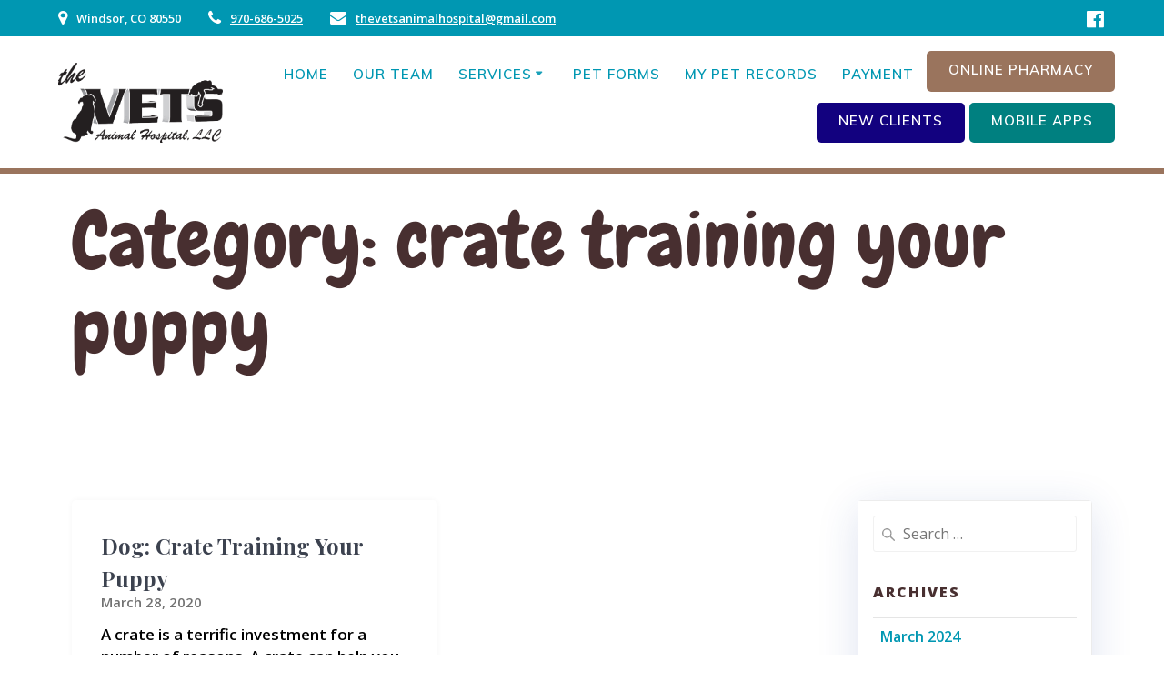

--- FILE ---
content_type: text/html; charset=UTF-8
request_url: https://www.thevetsanimalhospital.com/category/puppies/crate-training-your-puppy/
body_size: 20081
content:
<!DOCTYPE html>
<html lang="en">
<head>
    <meta charset="UTF-8">
    <meta name="viewport" content="width=device-width, initial-scale=1">
    <link rel="profile" href="https://gmpg.org/xfn/11">

	    <script>
        (function (exports, d) {
            var _isReady = false,
                _event,
                _fns = [];

            function onReady(event) {
                d.removeEventListener("DOMContentLoaded", onReady);
                _isReady = true;
                _event = event;
                _fns.forEach(function (_fn) {
                    var fn = _fn[0],
                        context = _fn[1];
                    fn.call(context || exports, window.jQuery);
                });
            }

            function onReadyIe(event) {
                if (d.readyState === "complete") {
                    d.detachEvent("onreadystatechange", onReadyIe);
                    _isReady = true;
                    _event = event;
                    _fns.forEach(function (_fn) {
                        var fn = _fn[0],
                            context = _fn[1];
                        fn.call(context || exports, event);
                    });
                }
            }

            d.addEventListener && d.addEventListener("DOMContentLoaded", onReady) ||
            d.attachEvent && d.attachEvent("onreadystatechange", onReadyIe);

            function domReady(fn, context) {
                if (_isReady) {
                    fn.call(context, _event);
                }

                _fns.push([fn, context]);
            }

            exports.mesmerizeDomReady = domReady;
        })(window, document);
    </script>
	<meta name='robots' content='index, follow, max-image-preview:large, max-snippet:-1, max-video-preview:-1' />
	<style>img:is([sizes="auto" i], [sizes^="auto," i]) { contain-intrinsic-size: 3000px 1500px }</style>
	
	<!-- This site is optimized with the Yoast SEO plugin v26.4 - https://yoast.com/wordpress/plugins/seo/ -->
	<title>crate training your puppy Archives - The Vets Animal Hospital</title>
	<link rel="canonical" href="https://www.thevetsanimalhospital.com/category/puppies/crate-training-your-puppy/" />
	<meta property="og:locale" content="en_US" />
	<meta property="og:type" content="article" />
	<meta property="og:title" content="crate training your puppy Archives - The Vets Animal Hospital" />
	<meta property="og:url" content="https://www.thevetsanimalhospital.com/category/puppies/crate-training-your-puppy/" />
	<meta property="og:site_name" content="The Vets Animal Hospital" />
	<meta name="twitter:card" content="summary_large_image" />
	<script type="application/ld+json" class="yoast-schema-graph">{"@context":"https://schema.org","@graph":[{"@type":"CollectionPage","@id":"https://www.thevetsanimalhospital.com/category/puppies/crate-training-your-puppy/","url":"https://www.thevetsanimalhospital.com/category/puppies/crate-training-your-puppy/","name":"crate training your puppy Archives - The Vets Animal Hospital","isPartOf":{"@id":"https://www.thevetsanimalhospital.com/#website"},"breadcrumb":{"@id":"https://www.thevetsanimalhospital.com/category/puppies/crate-training-your-puppy/#breadcrumb"},"inLanguage":"en"},{"@type":"BreadcrumbList","@id":"https://www.thevetsanimalhospital.com/category/puppies/crate-training-your-puppy/#breadcrumb","itemListElement":[{"@type":"ListItem","position":1,"name":"Home","item":"https://www.thevetsanimalhospital.com/"},{"@type":"ListItem","position":2,"name":"Puppies","item":"https://www.thevetsanimalhospital.com/category/puppies/"},{"@type":"ListItem","position":3,"name":"crate training your puppy"}]},{"@type":"WebSite","@id":"https://www.thevetsanimalhospital.com/#website","url":"https://www.thevetsanimalhospital.com/","name":"The Vets Animal Hospital","description":"The Best Care For Your Pets","publisher":{"@id":"https://www.thevetsanimalhospital.com/#organization"},"potentialAction":[{"@type":"SearchAction","target":{"@type":"EntryPoint","urlTemplate":"https://www.thevetsanimalhospital.com/?s={search_term_string}"},"query-input":{"@type":"PropertyValueSpecification","valueRequired":true,"valueName":"search_term_string"}}],"inLanguage":"en"},{"@type":"Organization","@id":"https://www.thevetsanimalhospital.com/#organization","name":"The Vets Animal Hospital","url":"https://www.thevetsanimalhospital.com/","logo":{"@type":"ImageObject","inLanguage":"en","@id":"https://www.thevetsanimalhospital.com/#/schema/logo/image/","url":"https://www.thevetsanimalhospital.com/wp-content/uploads/2020/03/trans-smaller-logo.png","contentUrl":"https://www.thevetsanimalhospital.com/wp-content/uploads/2020/03/trans-smaller-logo.png","width":360,"height":175,"caption":"The Vets Animal Hospital"},"image":{"@id":"https://www.thevetsanimalhospital.com/#/schema/logo/image/"},"sameAs":["https://www.facebook.com/thevetsanimalhospital"]}]}</script>
	<!-- / Yoast SEO plugin. -->


<link rel='dns-prefetch' href='//fonts.googleapis.com' />
<link rel="alternate" type="application/rss+xml" title="The Vets Animal Hospital &raquo; Feed" href="https://www.thevetsanimalhospital.com/feed/" />
<link rel="alternate" type="application/rss+xml" title="The Vets Animal Hospital &raquo; crate training your puppy Category Feed" href="https://www.thevetsanimalhospital.com/category/puppies/crate-training-your-puppy/feed/" />
		<!-- This site uses the Google Analytics by MonsterInsights plugin v9.10.0 - Using Analytics tracking - https://www.monsterinsights.com/ -->
							<script src="//www.googletagmanager.com/gtag/js?id=G-1PQR8EC2P9"  data-cfasync="false" data-wpfc-render="false" type="text/javascript" async></script>
			<script data-cfasync="false" data-wpfc-render="false" type="text/javascript">
				var mi_version = '9.10.0';
				var mi_track_user = true;
				var mi_no_track_reason = '';
								var MonsterInsightsDefaultLocations = {"page_location":"https:\/\/www.thevetsanimalhospital.com\/category\/puppies\/crate-training-your-puppy\/"};
								if ( typeof MonsterInsightsPrivacyGuardFilter === 'function' ) {
					var MonsterInsightsLocations = (typeof MonsterInsightsExcludeQuery === 'object') ? MonsterInsightsPrivacyGuardFilter( MonsterInsightsExcludeQuery ) : MonsterInsightsPrivacyGuardFilter( MonsterInsightsDefaultLocations );
				} else {
					var MonsterInsightsLocations = (typeof MonsterInsightsExcludeQuery === 'object') ? MonsterInsightsExcludeQuery : MonsterInsightsDefaultLocations;
				}

								var disableStrs = [
										'ga-disable-G-1PQR8EC2P9',
									];

				/* Function to detect opted out users */
				function __gtagTrackerIsOptedOut() {
					for (var index = 0; index < disableStrs.length; index++) {
						if (document.cookie.indexOf(disableStrs[index] + '=true') > -1) {
							return true;
						}
					}

					return false;
				}

				/* Disable tracking if the opt-out cookie exists. */
				if (__gtagTrackerIsOptedOut()) {
					for (var index = 0; index < disableStrs.length; index++) {
						window[disableStrs[index]] = true;
					}
				}

				/* Opt-out function */
				function __gtagTrackerOptout() {
					for (var index = 0; index < disableStrs.length; index++) {
						document.cookie = disableStrs[index] + '=true; expires=Thu, 31 Dec 2099 23:59:59 UTC; path=/';
						window[disableStrs[index]] = true;
					}
				}

				if ('undefined' === typeof gaOptout) {
					function gaOptout() {
						__gtagTrackerOptout();
					}
				}
								window.dataLayer = window.dataLayer || [];

				window.MonsterInsightsDualTracker = {
					helpers: {},
					trackers: {},
				};
				if (mi_track_user) {
					function __gtagDataLayer() {
						dataLayer.push(arguments);
					}

					function __gtagTracker(type, name, parameters) {
						if (!parameters) {
							parameters = {};
						}

						if (parameters.send_to) {
							__gtagDataLayer.apply(null, arguments);
							return;
						}

						if (type === 'event') {
														parameters.send_to = monsterinsights_frontend.v4_id;
							var hookName = name;
							if (typeof parameters['event_category'] !== 'undefined') {
								hookName = parameters['event_category'] + ':' + name;
							}

							if (typeof MonsterInsightsDualTracker.trackers[hookName] !== 'undefined') {
								MonsterInsightsDualTracker.trackers[hookName](parameters);
							} else {
								__gtagDataLayer('event', name, parameters);
							}
							
						} else {
							__gtagDataLayer.apply(null, arguments);
						}
					}

					__gtagTracker('js', new Date());
					__gtagTracker('set', {
						'developer_id.dZGIzZG': true,
											});
					if ( MonsterInsightsLocations.page_location ) {
						__gtagTracker('set', MonsterInsightsLocations);
					}
										__gtagTracker('config', 'G-1PQR8EC2P9', {"forceSSL":"true","link_attribution":"true"} );
										window.gtag = __gtagTracker;										(function () {
						/* https://developers.google.com/analytics/devguides/collection/analyticsjs/ */
						/* ga and __gaTracker compatibility shim. */
						var noopfn = function () {
							return null;
						};
						var newtracker = function () {
							return new Tracker();
						};
						var Tracker = function () {
							return null;
						};
						var p = Tracker.prototype;
						p.get = noopfn;
						p.set = noopfn;
						p.send = function () {
							var args = Array.prototype.slice.call(arguments);
							args.unshift('send');
							__gaTracker.apply(null, args);
						};
						var __gaTracker = function () {
							var len = arguments.length;
							if (len === 0) {
								return;
							}
							var f = arguments[len - 1];
							if (typeof f !== 'object' || f === null || typeof f.hitCallback !== 'function') {
								if ('send' === arguments[0]) {
									var hitConverted, hitObject = false, action;
									if ('event' === arguments[1]) {
										if ('undefined' !== typeof arguments[3]) {
											hitObject = {
												'eventAction': arguments[3],
												'eventCategory': arguments[2],
												'eventLabel': arguments[4],
												'value': arguments[5] ? arguments[5] : 1,
											}
										}
									}
									if ('pageview' === arguments[1]) {
										if ('undefined' !== typeof arguments[2]) {
											hitObject = {
												'eventAction': 'page_view',
												'page_path': arguments[2],
											}
										}
									}
									if (typeof arguments[2] === 'object') {
										hitObject = arguments[2];
									}
									if (typeof arguments[5] === 'object') {
										Object.assign(hitObject, arguments[5]);
									}
									if ('undefined' !== typeof arguments[1].hitType) {
										hitObject = arguments[1];
										if ('pageview' === hitObject.hitType) {
											hitObject.eventAction = 'page_view';
										}
									}
									if (hitObject) {
										action = 'timing' === arguments[1].hitType ? 'timing_complete' : hitObject.eventAction;
										hitConverted = mapArgs(hitObject);
										__gtagTracker('event', action, hitConverted);
									}
								}
								return;
							}

							function mapArgs(args) {
								var arg, hit = {};
								var gaMap = {
									'eventCategory': 'event_category',
									'eventAction': 'event_action',
									'eventLabel': 'event_label',
									'eventValue': 'event_value',
									'nonInteraction': 'non_interaction',
									'timingCategory': 'event_category',
									'timingVar': 'name',
									'timingValue': 'value',
									'timingLabel': 'event_label',
									'page': 'page_path',
									'location': 'page_location',
									'title': 'page_title',
									'referrer' : 'page_referrer',
								};
								for (arg in args) {
																		if (!(!args.hasOwnProperty(arg) || !gaMap.hasOwnProperty(arg))) {
										hit[gaMap[arg]] = args[arg];
									} else {
										hit[arg] = args[arg];
									}
								}
								return hit;
							}

							try {
								f.hitCallback();
							} catch (ex) {
							}
						};
						__gaTracker.create = newtracker;
						__gaTracker.getByName = newtracker;
						__gaTracker.getAll = function () {
							return [];
						};
						__gaTracker.remove = noopfn;
						__gaTracker.loaded = true;
						window['__gaTracker'] = __gaTracker;
					})();
									} else {
										console.log("");
					(function () {
						function __gtagTracker() {
							return null;
						}

						window['__gtagTracker'] = __gtagTracker;
						window['gtag'] = __gtagTracker;
					})();
									}
			</script>
							<!-- / Google Analytics by MonsterInsights -->
		<script type="text/javascript">
/* <![CDATA[ */
window._wpemojiSettings = {"baseUrl":"https:\/\/s.w.org\/images\/core\/emoji\/16.0.1\/72x72\/","ext":".png","svgUrl":"https:\/\/s.w.org\/images\/core\/emoji\/16.0.1\/svg\/","svgExt":".svg","source":{"concatemoji":"https:\/\/www.thevetsanimalhospital.com\/wp-includes\/js\/wp-emoji-release.min.js?ver=7311cdf7958368cda3d487f2c5e66a0e"}};
/*! This file is auto-generated */
!function(s,n){var o,i,e;function c(e){try{var t={supportTests:e,timestamp:(new Date).valueOf()};sessionStorage.setItem(o,JSON.stringify(t))}catch(e){}}function p(e,t,n){e.clearRect(0,0,e.canvas.width,e.canvas.height),e.fillText(t,0,0);var t=new Uint32Array(e.getImageData(0,0,e.canvas.width,e.canvas.height).data),a=(e.clearRect(0,0,e.canvas.width,e.canvas.height),e.fillText(n,0,0),new Uint32Array(e.getImageData(0,0,e.canvas.width,e.canvas.height).data));return t.every(function(e,t){return e===a[t]})}function u(e,t){e.clearRect(0,0,e.canvas.width,e.canvas.height),e.fillText(t,0,0);for(var n=e.getImageData(16,16,1,1),a=0;a<n.data.length;a++)if(0!==n.data[a])return!1;return!0}function f(e,t,n,a){switch(t){case"flag":return n(e,"\ud83c\udff3\ufe0f\u200d\u26a7\ufe0f","\ud83c\udff3\ufe0f\u200b\u26a7\ufe0f")?!1:!n(e,"\ud83c\udde8\ud83c\uddf6","\ud83c\udde8\u200b\ud83c\uddf6")&&!n(e,"\ud83c\udff4\udb40\udc67\udb40\udc62\udb40\udc65\udb40\udc6e\udb40\udc67\udb40\udc7f","\ud83c\udff4\u200b\udb40\udc67\u200b\udb40\udc62\u200b\udb40\udc65\u200b\udb40\udc6e\u200b\udb40\udc67\u200b\udb40\udc7f");case"emoji":return!a(e,"\ud83e\udedf")}return!1}function g(e,t,n,a){var r="undefined"!=typeof WorkerGlobalScope&&self instanceof WorkerGlobalScope?new OffscreenCanvas(300,150):s.createElement("canvas"),o=r.getContext("2d",{willReadFrequently:!0}),i=(o.textBaseline="top",o.font="600 32px Arial",{});return e.forEach(function(e){i[e]=t(o,e,n,a)}),i}function t(e){var t=s.createElement("script");t.src=e,t.defer=!0,s.head.appendChild(t)}"undefined"!=typeof Promise&&(o="wpEmojiSettingsSupports",i=["flag","emoji"],n.supports={everything:!0,everythingExceptFlag:!0},e=new Promise(function(e){s.addEventListener("DOMContentLoaded",e,{once:!0})}),new Promise(function(t){var n=function(){try{var e=JSON.parse(sessionStorage.getItem(o));if("object"==typeof e&&"number"==typeof e.timestamp&&(new Date).valueOf()<e.timestamp+604800&&"object"==typeof e.supportTests)return e.supportTests}catch(e){}return null}();if(!n){if("undefined"!=typeof Worker&&"undefined"!=typeof OffscreenCanvas&&"undefined"!=typeof URL&&URL.createObjectURL&&"undefined"!=typeof Blob)try{var e="postMessage("+g.toString()+"("+[JSON.stringify(i),f.toString(),p.toString(),u.toString()].join(",")+"));",a=new Blob([e],{type:"text/javascript"}),r=new Worker(URL.createObjectURL(a),{name:"wpTestEmojiSupports"});return void(r.onmessage=function(e){c(n=e.data),r.terminate(),t(n)})}catch(e){}c(n=g(i,f,p,u))}t(n)}).then(function(e){for(var t in e)n.supports[t]=e[t],n.supports.everything=n.supports.everything&&n.supports[t],"flag"!==t&&(n.supports.everythingExceptFlag=n.supports.everythingExceptFlag&&n.supports[t]);n.supports.everythingExceptFlag=n.supports.everythingExceptFlag&&!n.supports.flag,n.DOMReady=!1,n.readyCallback=function(){n.DOMReady=!0}}).then(function(){return e}).then(function(){var e;n.supports.everything||(n.readyCallback(),(e=n.source||{}).concatemoji?t(e.concatemoji):e.wpemoji&&e.twemoji&&(t(e.twemoji),t(e.wpemoji)))}))}((window,document),window._wpemojiSettings);
/* ]]> */
</script>
<style id='wp-emoji-styles-inline-css' type='text/css'>

	img.wp-smiley, img.emoji {
		display: inline !important;
		border: none !important;
		box-shadow: none !important;
		height: 1em !important;
		width: 1em !important;
		margin: 0 0.07em !important;
		vertical-align: -0.1em !important;
		background: none !important;
		padding: 0 !important;
	}
</style>
<link rel='stylesheet' id='wp-block-library-css' href='https://www.thevetsanimalhospital.com/wp-includes/css/dist/block-library/style.min.css?ver=7311cdf7958368cda3d487f2c5e66a0e' type='text/css' media='all' />
<style id='classic-theme-styles-inline-css' type='text/css'>
/*! This file is auto-generated */
.wp-block-button__link{color:#fff;background-color:#32373c;border-radius:9999px;box-shadow:none;text-decoration:none;padding:calc(.667em + 2px) calc(1.333em + 2px);font-size:1.125em}.wp-block-file__button{background:#32373c;color:#fff;text-decoration:none}
</style>
<link rel='stylesheet' id='wp-components-css' href='https://www.thevetsanimalhospital.com/wp-includes/css/dist/components/style.min.css?ver=7311cdf7958368cda3d487f2c5e66a0e' type='text/css' media='all' />
<link rel='stylesheet' id='wp-preferences-css' href='https://www.thevetsanimalhospital.com/wp-includes/css/dist/preferences/style.min.css?ver=7311cdf7958368cda3d487f2c5e66a0e' type='text/css' media='all' />
<link rel='stylesheet' id='wp-block-editor-css' href='https://www.thevetsanimalhospital.com/wp-includes/css/dist/block-editor/style.min.css?ver=7311cdf7958368cda3d487f2c5e66a0e' type='text/css' media='all' />
<link rel='stylesheet' id='popup-maker-block-library-style-css' href='https://www.thevetsanimalhospital.com/wp-content/plugins/popup-maker/dist/packages/block-library-style.css?ver=dbea705cfafe089d65f1' type='text/css' media='all' />
<style id='global-styles-inline-css' type='text/css'>
:root{--wp--preset--aspect-ratio--square: 1;--wp--preset--aspect-ratio--4-3: 4/3;--wp--preset--aspect-ratio--3-4: 3/4;--wp--preset--aspect-ratio--3-2: 3/2;--wp--preset--aspect-ratio--2-3: 2/3;--wp--preset--aspect-ratio--16-9: 16/9;--wp--preset--aspect-ratio--9-16: 9/16;--wp--preset--color--black: #000000;--wp--preset--color--cyan-bluish-gray: #abb8c3;--wp--preset--color--white: #ffffff;--wp--preset--color--pale-pink: #f78da7;--wp--preset--color--vivid-red: #cf2e2e;--wp--preset--color--luminous-vivid-orange: #ff6900;--wp--preset--color--luminous-vivid-amber: #fcb900;--wp--preset--color--light-green-cyan: #7bdcb5;--wp--preset--color--vivid-green-cyan: #00d084;--wp--preset--color--pale-cyan-blue: #8ed1fc;--wp--preset--color--vivid-cyan-blue: #0693e3;--wp--preset--color--vivid-purple: #9b51e0;--wp--preset--gradient--vivid-cyan-blue-to-vivid-purple: linear-gradient(135deg,rgba(6,147,227,1) 0%,rgb(155,81,224) 100%);--wp--preset--gradient--light-green-cyan-to-vivid-green-cyan: linear-gradient(135deg,rgb(122,220,180) 0%,rgb(0,208,130) 100%);--wp--preset--gradient--luminous-vivid-amber-to-luminous-vivid-orange: linear-gradient(135deg,rgba(252,185,0,1) 0%,rgba(255,105,0,1) 100%);--wp--preset--gradient--luminous-vivid-orange-to-vivid-red: linear-gradient(135deg,rgba(255,105,0,1) 0%,rgb(207,46,46) 100%);--wp--preset--gradient--very-light-gray-to-cyan-bluish-gray: linear-gradient(135deg,rgb(238,238,238) 0%,rgb(169,184,195) 100%);--wp--preset--gradient--cool-to-warm-spectrum: linear-gradient(135deg,rgb(74,234,220) 0%,rgb(151,120,209) 20%,rgb(207,42,186) 40%,rgb(238,44,130) 60%,rgb(251,105,98) 80%,rgb(254,248,76) 100%);--wp--preset--gradient--blush-light-purple: linear-gradient(135deg,rgb(255,206,236) 0%,rgb(152,150,240) 100%);--wp--preset--gradient--blush-bordeaux: linear-gradient(135deg,rgb(254,205,165) 0%,rgb(254,45,45) 50%,rgb(107,0,62) 100%);--wp--preset--gradient--luminous-dusk: linear-gradient(135deg,rgb(255,203,112) 0%,rgb(199,81,192) 50%,rgb(65,88,208) 100%);--wp--preset--gradient--pale-ocean: linear-gradient(135deg,rgb(255,245,203) 0%,rgb(182,227,212) 50%,rgb(51,167,181) 100%);--wp--preset--gradient--electric-grass: linear-gradient(135deg,rgb(202,248,128) 0%,rgb(113,206,126) 100%);--wp--preset--gradient--midnight: linear-gradient(135deg,rgb(2,3,129) 0%,rgb(40,116,252) 100%);--wp--preset--font-size--small: 13px;--wp--preset--font-size--medium: 20px;--wp--preset--font-size--large: 36px;--wp--preset--font-size--x-large: 42px;--wp--preset--spacing--20: 0.44rem;--wp--preset--spacing--30: 0.67rem;--wp--preset--spacing--40: 1rem;--wp--preset--spacing--50: 1.5rem;--wp--preset--spacing--60: 2.25rem;--wp--preset--spacing--70: 3.38rem;--wp--preset--spacing--80: 5.06rem;--wp--preset--shadow--natural: 6px 6px 9px rgba(0, 0, 0, 0.2);--wp--preset--shadow--deep: 12px 12px 50px rgba(0, 0, 0, 0.4);--wp--preset--shadow--sharp: 6px 6px 0px rgba(0, 0, 0, 0.2);--wp--preset--shadow--outlined: 6px 6px 0px -3px rgba(255, 255, 255, 1), 6px 6px rgba(0, 0, 0, 1);--wp--preset--shadow--crisp: 6px 6px 0px rgba(0, 0, 0, 1);}:where(.is-layout-flex){gap: 0.5em;}:where(.is-layout-grid){gap: 0.5em;}body .is-layout-flex{display: flex;}.is-layout-flex{flex-wrap: wrap;align-items: center;}.is-layout-flex > :is(*, div){margin: 0;}body .is-layout-grid{display: grid;}.is-layout-grid > :is(*, div){margin: 0;}:where(.wp-block-columns.is-layout-flex){gap: 2em;}:where(.wp-block-columns.is-layout-grid){gap: 2em;}:where(.wp-block-post-template.is-layout-flex){gap: 1.25em;}:where(.wp-block-post-template.is-layout-grid){gap: 1.25em;}.has-black-color{color: var(--wp--preset--color--black) !important;}.has-cyan-bluish-gray-color{color: var(--wp--preset--color--cyan-bluish-gray) !important;}.has-white-color{color: var(--wp--preset--color--white) !important;}.has-pale-pink-color{color: var(--wp--preset--color--pale-pink) !important;}.has-vivid-red-color{color: var(--wp--preset--color--vivid-red) !important;}.has-luminous-vivid-orange-color{color: var(--wp--preset--color--luminous-vivid-orange) !important;}.has-luminous-vivid-amber-color{color: var(--wp--preset--color--luminous-vivid-amber) !important;}.has-light-green-cyan-color{color: var(--wp--preset--color--light-green-cyan) !important;}.has-vivid-green-cyan-color{color: var(--wp--preset--color--vivid-green-cyan) !important;}.has-pale-cyan-blue-color{color: var(--wp--preset--color--pale-cyan-blue) !important;}.has-vivid-cyan-blue-color{color: var(--wp--preset--color--vivid-cyan-blue) !important;}.has-vivid-purple-color{color: var(--wp--preset--color--vivid-purple) !important;}.has-black-background-color{background-color: var(--wp--preset--color--black) !important;}.has-cyan-bluish-gray-background-color{background-color: var(--wp--preset--color--cyan-bluish-gray) !important;}.has-white-background-color{background-color: var(--wp--preset--color--white) !important;}.has-pale-pink-background-color{background-color: var(--wp--preset--color--pale-pink) !important;}.has-vivid-red-background-color{background-color: var(--wp--preset--color--vivid-red) !important;}.has-luminous-vivid-orange-background-color{background-color: var(--wp--preset--color--luminous-vivid-orange) !important;}.has-luminous-vivid-amber-background-color{background-color: var(--wp--preset--color--luminous-vivid-amber) !important;}.has-light-green-cyan-background-color{background-color: var(--wp--preset--color--light-green-cyan) !important;}.has-vivid-green-cyan-background-color{background-color: var(--wp--preset--color--vivid-green-cyan) !important;}.has-pale-cyan-blue-background-color{background-color: var(--wp--preset--color--pale-cyan-blue) !important;}.has-vivid-cyan-blue-background-color{background-color: var(--wp--preset--color--vivid-cyan-blue) !important;}.has-vivid-purple-background-color{background-color: var(--wp--preset--color--vivid-purple) !important;}.has-black-border-color{border-color: var(--wp--preset--color--black) !important;}.has-cyan-bluish-gray-border-color{border-color: var(--wp--preset--color--cyan-bluish-gray) !important;}.has-white-border-color{border-color: var(--wp--preset--color--white) !important;}.has-pale-pink-border-color{border-color: var(--wp--preset--color--pale-pink) !important;}.has-vivid-red-border-color{border-color: var(--wp--preset--color--vivid-red) !important;}.has-luminous-vivid-orange-border-color{border-color: var(--wp--preset--color--luminous-vivid-orange) !important;}.has-luminous-vivid-amber-border-color{border-color: var(--wp--preset--color--luminous-vivid-amber) !important;}.has-light-green-cyan-border-color{border-color: var(--wp--preset--color--light-green-cyan) !important;}.has-vivid-green-cyan-border-color{border-color: var(--wp--preset--color--vivid-green-cyan) !important;}.has-pale-cyan-blue-border-color{border-color: var(--wp--preset--color--pale-cyan-blue) !important;}.has-vivid-cyan-blue-border-color{border-color: var(--wp--preset--color--vivid-cyan-blue) !important;}.has-vivid-purple-border-color{border-color: var(--wp--preset--color--vivid-purple) !important;}.has-vivid-cyan-blue-to-vivid-purple-gradient-background{background: var(--wp--preset--gradient--vivid-cyan-blue-to-vivid-purple) !important;}.has-light-green-cyan-to-vivid-green-cyan-gradient-background{background: var(--wp--preset--gradient--light-green-cyan-to-vivid-green-cyan) !important;}.has-luminous-vivid-amber-to-luminous-vivid-orange-gradient-background{background: var(--wp--preset--gradient--luminous-vivid-amber-to-luminous-vivid-orange) !important;}.has-luminous-vivid-orange-to-vivid-red-gradient-background{background: var(--wp--preset--gradient--luminous-vivid-orange-to-vivid-red) !important;}.has-very-light-gray-to-cyan-bluish-gray-gradient-background{background: var(--wp--preset--gradient--very-light-gray-to-cyan-bluish-gray) !important;}.has-cool-to-warm-spectrum-gradient-background{background: var(--wp--preset--gradient--cool-to-warm-spectrum) !important;}.has-blush-light-purple-gradient-background{background: var(--wp--preset--gradient--blush-light-purple) !important;}.has-blush-bordeaux-gradient-background{background: var(--wp--preset--gradient--blush-bordeaux) !important;}.has-luminous-dusk-gradient-background{background: var(--wp--preset--gradient--luminous-dusk) !important;}.has-pale-ocean-gradient-background{background: var(--wp--preset--gradient--pale-ocean) !important;}.has-electric-grass-gradient-background{background: var(--wp--preset--gradient--electric-grass) !important;}.has-midnight-gradient-background{background: var(--wp--preset--gradient--midnight) !important;}.has-small-font-size{font-size: var(--wp--preset--font-size--small) !important;}.has-medium-font-size{font-size: var(--wp--preset--font-size--medium) !important;}.has-large-font-size{font-size: var(--wp--preset--font-size--large) !important;}.has-x-large-font-size{font-size: var(--wp--preset--font-size--x-large) !important;}
:where(.wp-block-post-template.is-layout-flex){gap: 1.25em;}:where(.wp-block-post-template.is-layout-grid){gap: 1.25em;}
:where(.wp-block-columns.is-layout-flex){gap: 2em;}:where(.wp-block-columns.is-layout-grid){gap: 2em;}
:root :where(.wp-block-pullquote){font-size: 1.5em;line-height: 1.6;}
</style>
<link rel='stylesheet' id='contact-form-7-css' href='https://www.thevetsanimalhospital.com/wp-content/plugins/contact-form-7/includes/css/styles.css?ver=6.1.4' type='text/css' media='all' />
<link rel='stylesheet' id='mesmerize-style-css' href='https://www.thevetsanimalhospital.com/wp-content/themes/empowerwp-pro/style.min.css?ver=1.1.46' type='text/css' media='all' />
<style id='mesmerize-style-inline-css' type='text/css'>
img.logo.dark, img.custom-logo{width:auto;max-height:88px !important;}
</style>
<link rel='stylesheet' id='mesmerize-fonts-css' href="" data-href='https://fonts.googleapis.com/css?family=Open+Sans%3A300%2C400%2C600%2C700%2C800%2C300%2C400%2C600%2C700%7CMuli%3A300%2C300italic%2C400%2C400italic%2C600%2C600italic%2C700%2C700italic%2C900%2C900italic%2C300%2C300italic%2C400%2C400italic%2C600%2C600italic%2C700%2C700italic%2C900%2C900italic%7CPlayfair+Display%3A400%2C400italic%2C700%2C700italic%2C400%2C400italic%2C700%2C700italic%7CRoboto%3A300%7CChewy%3Aregular%2C600%2C300&#038;subset=latin%2Clatin-ext&#038;display=swap' type='text/css' media='all' />
<link rel='stylesheet' id='mesmerize-style-bundle-css' href='https://www.thevetsanimalhospital.com/wp-content/themes/empowerwp-pro/pro/assets/css/theme.bundle.min.css?ver=1.1.46' type='text/css' media='all' />
<link rel='stylesheet' id='mesmerize-child-css' href='https://www.thevetsanimalhospital.com/wp-content/themes/empowerwp-pro/child/style.min.css?ver=1.1.46' type='text/css' media='all' />
<style id='mesmerize-child-inline-css' type='text/css'>
/** cached kirki style */.footer .footer-content{background-color:#B18D78;border-top-color:rgb(0,151,178);border-top-width:3px;border-top-style:solid;}.footer h1, .footer h2, .footer h3, .footer h4, .footer h5, .footer h6{color:#121113!important;}.footer p, .footer{color:#FFFFFF;}.footer a{color:#163A35;}.footer a:hover{color:#37A696;}.footer a .fa, .footer .fa{color:#FFF;}.footer a:hover .fa{color:#482F30;}.footer-border-accent{border-color:rgb(154,116,93) !important;}.footer-bg-accent{background-color:rgb(154,116,93) !important;}body{font-family:"Open Sans", Helvetica, Arial, sans-serif;font-weight:600;font-style:normal;color:#000000;}body h1{font-family:"Playfair Display", Georgia, serif;font-weight:400;font-style:normal;font-size:2.625rem;line-height:4rem;color:#0097B2;}body h2{font-family:"Playfair Display", Georgia, serif;font-weight:400;font-style:normal;font-size:2.188rem;line-height:3rem;text-transform:none;color:#0097B2;}body h3{font-family:"Playfair Display", Georgia, serif;font-weight:600;font-style:normal;font-size:1.313rem;line-height:2.25rem;text-transform:none;color:#3C424F;}body h4{font-family:"Open Sans", Helvetica, Arial, sans-serif;font-weight:600;font-style:normal;font-size:0.963rem;line-height:1.75rem;letter-spacing:0.0625rem;text-transform:none;color:#482F30;}body h5{font-family:"Open Sans", Helvetica, Arial, sans-serif;font-weight:800;font-style:normal;font-size:0.875rem;line-height:1.5rem;letter-spacing:2px;text-transform:none;color:#482F30;}body h6{font-family:"Open Sans", Helvetica, Arial, sans-serif;font-weight:800;font-style:normal;font-size:0.766rem;line-height:1.375rem;letter-spacing:0.1875rem;color:#482F30;}.header.color-overlay:after{filter:invert(0%) ;}.header-homepage p.header-subtitle2{margin-top:0;margin-bottom:20px;font-family:Roboto, Helvetica, Arial, sans-serif;font-weight:300;font-style:normal;font-size:1.4em;line-height:130%;text-transform:none;color:#FFFFFF;background:rgba(0,0,0,0);padding-top:0px;padding-bottom:0px;padding-left:0px;padding-right:0px;-webkit-border-radius:0px;-moz-border-radius:0px;border-radius:0px;}.header-homepage h1.hero-title{font-family:Chewy, "Comic Sans MS", cursive, sans-serif;font-weight:300;font-style:normal;font-size:3.3em;line-height:114%;letter-spacing:0.9px;text-transform:none;color:#FFFFFF;}.header-homepage .hero-title{margin-top:0;margin-bottom:20px;background:rgba(0,0,0,0);padding-top:0px;padding-bottom:0px;padding-left:0px;padding-right:0px;-webkit-border-radius:0px;-moz-border-radius:0px;border-radius:0px;}.header-homepage p.header-subtitle{margin-top:0;margin-bottom:20px;font-family:Muli, Helvetica, Arial, sans-serif;font-weight:300;font-style:normal;font-size:1.4em;line-height:130%;text-transform:none;color:#FFFFFF;background:rgba(0,0,0,0);padding-top:0px;padding-bottom:0px;padding-left:0px;padding-right:0px;-webkit-border-radius:0px;-moz-border-radius:0px;border-radius:0px;}.header-buttons-wrapper{background:rgba(0,0,0,0);padding-top:0px;padding-bottom:0px;padding-left:0px;padding-right:0px;-webkit-border-radius:0px;-moz-border-radius:0px;border-radius:0px;}.header-homepage .header-description-row{padding-top:16%;padding-bottom:16%;}.inner-header-description{padding-top:2%;padding-bottom:2%;}.inner-header-description .header-subtitle{font-family:Muli, Helvetica, Arial, sans-serif;font-weight:300;font-style:normal;font-size:1.3em;line-height:130%;letter-spacing:0px;text-transform:none;color:#ffffff;}.inner-header-description h1.hero-title{font-family:Chewy, "Comic Sans MS", cursive, sans-serif;font-weight:300;font-style:normal;font-size:3.5em;line-height:114%;letter-spacing:0.9px;text-transform:none;color:#482F30;}.header-top-bar{background-color:rgb(0,151,178);}.header-top-bar-inner{height:40px;}.header-top-bar .header-top-bar-area.area-left span{color:#FFFFFF;}.header-top-bar .header-top-bar-area.area-left i.fa{color:#ffffff;}.header-top-bar .header-top-bar-area.area-left .top-bar-social-icons i{color:#fff;}.header-top-bar .header-top-bar-area.area-left .top-bar-social-icons i:hover{color:#fff;}.header-top-bar .header-top-bar-area.area-left .top-bar-menu > li > a{color:#fff;}.header-top-bar .header-top-bar-area.area-left .top-bar-menu > li > a:hover{color:#fff!important;}.header-top-bar .header-top-bar-area.area-left .top-bar-menu > li > a:visited{color:#fff;}.header-top-bar .header-top-bar-area.area-left span.top-bar-text{color:#999;}.header-top-bar .header-top-bar-area.area-right span{color:#FFFFFF;}.header-top-bar .header-top-bar-area.area-right i.fa{color:#999;}.header-top-bar .header-top-bar-area.area-right .top-bar-social-icons i{color:#fff;}.header-top-bar .header-top-bar-area.area-right .top-bar-social-icons i:hover{color:#fff;}.header-top-bar .header-top-bar-area.area-right .top-bar-menu > li > a{color:#fff;}.header-top-bar .header-top-bar-area.area-right .top-bar-menu > li > a:hover{color:#fff!important;}.header-top-bar .header-top-bar-area.area-right .top-bar-menu > li > a:visited{color:#fff;}.header-top-bar .header-top-bar-area.area-right span.top-bar-text{color:#999;}.mesmerize-front-page .navigation-bar.bordered{border-bottom-color:rgb(154,116,93);border-bottom-width:6px;border-bottom-style:solid;}.mesmerize-inner-page .navigation-bar.bordered{border-bottom-color:rgb(154,116,93);border-bottom-width:6px;border-bottom-style:solid;}.mesmerize-inner-page .navigation-bar.coloured-nav:not(.fixto-fixed){background-color:rgb(255,255,255)!important;}.mesmerize-inner-page .fixto-fixed .main_menu_col, .mesmerize-inner-page .fixto-fixed .main-menu{justify-content:flex-end!important;}.mesmerize-inner-page .navigation-bar.fixto-fixed{background-color:rgba(255,255,255,1)!important;}.mesmerize-inner-page #main_menu > li > a{font-family:Muli, Helvetica, Arial, sans-serif;font-weight:600;font-style:normal;font-size:15px;line-height:160%;letter-spacing:1px;text-transform:uppercase;}.mesmerize-front-page .navigation-bar.coloured-nav:not(.fixto-fixed){background-color:rgb(255,255,255)!important;}.mesmerize-front-page .fixto-fixed .main_menu_col, .mesmerize-front-page .fixto-fixed .main-menu{justify-content:flex-end!important;}.mesmerize-front-page .navigation-bar.fixto-fixed{background-color:rgba(255,255,255,1)!important;}.mesmerize-front-page #main_menu > li > a{font-family:Muli, Helvetica, Arial, sans-serif;font-weight:600;font-style:normal;font-size:15px;line-height:160%;letter-spacing:1px;text-transform:uppercase;}.mesmerize-front-page #main_menu > li li > a{font-family:"Open Sans", Helvetica, Arial, sans-serif;font-weight:600;font-style:normal;font-size:0.875rem;line-height:120%;letter-spacing:0px;text-transform:none;}.mesmerize-front-page .header-nav-area .social-icons a{color:#FFFFFF!important;}.mesmerize-front-page .fixto-fixed .header-nav-area .social-icons a{color:#000000!important;}.mesmerize-front-page  .nav-search.widget_search *{color:#FFFFFF;}.mesmerize-front-page  .nav-search.widget_search input{border-color:#FFFFFF;}.mesmerize-front-page  .nav-search.widget_search input::-webkit-input-placeholder{color:#FFFFFF;}.mesmerize-front-page  .nav-search.widget_search input:-ms-input-placeholder{color:#FFFFFF;}.mesmerize-front-page  .nav-search.widget_search input:-moz-placeholder{color:#FFFFFF;}.mesmerize-front-page .fixto-fixed  .nav-search.widget_search *{color:#000000;}.mesmerize-front-page .fixto-fixed  .nav-search.widget_search input{border-color:#000000;}.mesmerize-front-page .fixto-fixed  .nav-search.widget_search input::-webkit-input-placeholder{color:#000000;}.mesmerize-front-page .fixto-fixed  .nav-search.widget_search input:-ms-input-placeholder{color:#000000;}.mesmerize-front-page .fixto-fixed  .nav-search.widget_search input:-moz-placeholder{color:#000000;}.mesmerize-inner-page .inner_header-nav-area .social-icons a{color:#FFFFFF!important;}.mesmerize-inner-page .fixto-fixed .inner_header-nav-area .social-icons a{color:#000000!important;}.mesmerize-inner-page .nav-search.widget_search *{color:#FFFFFF;}.mesmerize-inner-page .nav-search.widget_search input{border-color:#FFFFFF;}.mesmerize-inner-page .nav-search.widget_search input::-webkit-input-placeholder{color:#FFFFFF;}.mesmerize-inner-page .nav-search.widget_search input:-ms-input-placeholder{color:#FFFFFF;}.mesmerize-inner-page .nav-search.widget_search input:-moz-placeholder{color:#FFFFFF;}.mesmerize-inner-page .fixto-fixed .nav-search.widget_search *{color:#000000;}.mesmerize-inner-page .fixto-fixed .nav-search.widget_search input{border-color:#000000;}.mesmerize-inner-page .fixto-fixed .nav-search.widget_search input::-webkit-input-placeholder{color:#000000;}.mesmerize-inner-page .fixto-fixed .nav-search.widget_search input:-ms-input-placeholder{color:#000000;}.mesmerize-inner-page .fixto-fixed .nav-search.widget_search input:-moz-placeholder{color:#000000;}[data-component="offcanvas"] i.fa{color:rgb(161,0,242)!important;}[data-component="offcanvas"] .bubble{background-color:rgb(161,0,242)!important;}.fixto-fixed [data-component="offcanvas"] i.fa{color:rgb(72,47,48)!important;}.fixto-fixed [data-component="offcanvas"] .bubble{background-color:rgb(72,47,48)!important;}#offcanvas-wrapper{background-color:rgb(255,255,255)!important;}html.has-offscreen body:after{background-color:rgba(34,43,52,0.209)!important;}#offcanvas-wrapper *:not(.arrow){color:#A100F2!important;}#offcanvas_menu li.open, #offcanvas_menu li.current-menu-item, #offcanvas_menu li.current-menu-item > a, #offcanvas_menu li.current_page_item, #offcanvas_menu li.current_page_item > a{background-color:#FFFFFF;}#offcanvas_menu li.open > a, #offcanvas_menu li.open > a > i, #offcanvas_menu li.current-menu-item > a, #offcanvas_menu li.current_page_item > a{color:#1BBAB4!important;}#offcanvas_menu li.open > a, #offcanvas_menu li.current-menu-item > a, #offcanvas_menu li.current_page_item > a{border-left-color:#1BBAB4!important;}#offcanvas_menu li > ul{background-color:rgb(255,255,255);}#offcanvas_menu li > a{font-family:"Open Sans", Helvetica, Arial, sans-serif;font-weight:400;font-style:normal;font-size:0.875rem;line-height:100%;letter-spacing:0px;text-transform:none;}.navigation-bar.homepage.coloured-nav a.text-logo,.navigation-bar.homepage.coloured-nav #main_menu li.logo > a.text-logo,.navigation-bar.homepage.coloured-nav #main_menu li.logo > a.text-logo:hover{color:#482F30;font-family:Chewy, "Comic Sans MS", cursive, sans-serif;font-weight:600;font-style:normal;font-size:2em;line-height:100%;letter-spacing:0px;text-transform:uppercase;}.navigation-bar.homepage.fixto-fixed a.text-logo,.navigation-bar.homepage.fixto-fixed .dark-logo a.text-logo{color:#000000!important;}.navigation-bar:not(.homepage) a.text-logo,.navigation-bar:not(.homepage) #main_menu li.logo > a.text-logo,.navigation-bar:not(.homepage) #main_menu li.logo > a.text-logo:hover,.navigation-bar:not(.homepage) a.text-logo,.navigation-bar:not(.homepage) #main_menu li.logo > a.text-logo,.navigation-bar:not(.homepage) #main_menu li.logo > a.text-logo:hover{color:#4a4a4a;font-family:inherit;font-weight:600;font-size:1.6rem;line-height:100%;letter-spacing:0px;text-transform:uppercase;}.navigation-bar.fixto-fixed:not(.homepage) a.text-logo,.navigation-bar.fixto-fixed:not(.homepage) .dark-logo a.text-logo, .navigation-bar.alternate:not(.homepage) a.text-logo, .navigation-bar.alternate:not(.homepage) .dark-logo a.text-logo{color:#4a4a4a!important;}.slide-progress{background:rgba(3, 169, 244, 0.5);height:5px;}.header-slider-navigation.separated .owl-nav .owl-next,.header-slider-navigation.separated .owl-nav .owl-prev{margin-left:40px;margin-right:40px;}.header-slider-navigation .owl-nav .owl-next,.header-slider-navigation .owl-nav .owl-prev{padding:0px;background:rgba(0, 0, 0, 0);}.header-slider-navigation .owl-nav .owl-next i,.header-slider-navigation .owl-nav .owl-prev i{font-size:50px;width:50px;height:50px;color:#ffffff;}.header-slider-navigation .owl-nav .owl-next:hover,.header-slider-navigation .owl-nav .owl-prev:hover{background:rgba(0, 0, 0, 0);}.header-slider-navigation .owl-dots{margin-bottom:0px;margin-top:0px;}.header-slider-navigation .owl-dots .owl-dot span{background:rgba(255,255,255,0.3);}.header-slider-navigation .owl-dots .owl-dot.active span,.header-slider-navigation .owl-dots .owl-dot:hover span{background:#ffffff;}.header-slider-navigation .owl-dots .owl-dot{margin:0px 7px;}@media (min-width: 767px){.footer .footer-content{padding-top:0px;padding-bottom:0px;}}@media (max-width: 1023px){body{font-size:calc( 17px * 0.875 );}}@media (min-width: 1024px){body{font-size:17px;}}@media only screen and (min-width: 768px){body h1{font-size:3rem;}body h2{font-size:2.5rem;}body h3{font-size:1.5rem;}body h4{font-size:1.1rem;}body h5{font-size:1rem;}body h6{font-size:0.875rem;}.header-homepage p.header-subtitle2{font-size:1.4em;}.header-homepage h1.hero-title{font-size:4.5rem;}.header-homepage p.header-subtitle{font-size:1.4em;}.header-content .align-holder{width:66%!important;}.inner-header-description{text-align:left!important;}.inner-header-description .header-subtitle{font-size:1.3em;}.inner-header-description h1.hero-title{font-size:5em;}}@media screen and (max-width:767px){.header-homepage .header-description-row{padding-top:15%;padding-bottom:120%;}}
</style>
<script type="text/javascript" src="https://www.thevetsanimalhospital.com/wp-content/plugins/google-analytics-for-wordpress/assets/js/frontend-gtag.min.js?ver=9.10.0" id="monsterinsights-frontend-script-js" async="async" data-wp-strategy="async"></script>
<script data-cfasync="false" data-wpfc-render="false" type="text/javascript" id='monsterinsights-frontend-script-js-extra'>/* <![CDATA[ */
var monsterinsights_frontend = {"js_events_tracking":"true","download_extensions":"doc,pdf,ppt,zip,xls,docx,pptx,xlsx","inbound_paths":"[{\"path\":\"\\\/go\\\/\",\"label\":\"affiliate\"},{\"path\":\"\\\/recommend\\\/\",\"label\":\"affiliate\"}]","home_url":"https:\/\/www.thevetsanimalhospital.com","hash_tracking":"false","v4_id":"G-1PQR8EC2P9"};/* ]]> */
</script>
<script type="text/javascript" src="https://www.thevetsanimalhospital.com/wp-includes/js/jquery/jquery.min.js?ver=3.7.1" id="jquery-core-js"></script>
<script type="text/javascript" src="https://www.thevetsanimalhospital.com/wp-includes/js/jquery/jquery-migrate.min.js?ver=3.4.1" id="jquery-migrate-js"></script>
<script type="text/javascript" id="jquery-js-after">
/* <![CDATA[ */
    
        (function () {
            function setHeaderTopSpacing() {

                setTimeout(function() {
                  var headerTop = document.querySelector('.header-top');
                  var headers = document.querySelectorAll('.header-wrapper .header,.header-wrapper .header-homepage');

                  for (var i = 0; i < headers.length; i++) {
                      var item = headers[i];
                      item.style.paddingTop = headerTop.getBoundingClientRect().height + "px";
                  }

                    var languageSwitcher = document.querySelector('.mesmerize-language-switcher');

                    if(languageSwitcher){
                        languageSwitcher.style.top = "calc( " +  headerTop.getBoundingClientRect().height + "px + 1rem)" ;
                    }
                    
                }, 100);

             
            }

            window.addEventListener('resize', setHeaderTopSpacing);
            window.mesmerizeSetHeaderTopSpacing = setHeaderTopSpacing
            mesmerizeDomReady(setHeaderTopSpacing);
        })();
    
    
/* ]]> */
</script>
<link rel="https://api.w.org/" href="https://www.thevetsanimalhospital.com/wp-json/" /><link rel="alternate" title="JSON" type="application/json" href="https://www.thevetsanimalhospital.com/wp-json/wp/v2/categories/13" /><link rel="EditURI" type="application/rsd+xml" title="RSD" href="https://www.thevetsanimalhospital.com/xmlrpc.php?rsd" />
<style>
	.header-description .mute-btn
	{
		width: 42px;
		height: 42px;
		border-radius: 32px;
		position: absolute;
		text-align: center;
		bottom: 0px;
		cursor: pointer;
		right: 0px;
		line-height: 42px;
		color: #000;
		background: rgba(255,255,255,0.5);		
		color:#333;
	}
	
	.header-description .mute-btn:before
	{
		margin-left:15px;
	}
	
</style>
<script>
	
	function toggleHeaderVideoMute(element)
	{
		var player = window.wp.customHeader.handlers.youtube.player;
		
		
		if (player.isMuted())
		{
			player.unMute();
			element.className = element.className.replace('-off', '-up');
		} else {
			player.mute(); 
			element.className = element.className.replace('-up', '-off');
		}
	}
	
	jQuery(document).ready(function (){
		jQuery(".header-description").append("<div class='mute-btn fa fa-volume-off' onclick='toggleHeaderVideoMute(this)'></div>");
	});
</script>
<meta name="ti-site-data" content="[base64]" />    <script type="text/javascript" data-name="async-styles">
        (function () {
            var links = document.querySelectorAll('link[data-href]');
            for (var i = 0; i < links.length; i++) {
                var item = links[i];
                item.href = item.getAttribute('data-href')
            }
        })();
    </script>
	<style data-prefix="inner_header" data-name="menu-variant-style">
/** cached menu style */.mesmerize-inner-page ul.dropdown-menu > li {  color: #0097B2; } .mesmerize-inner-page .fixto-fixed ul.dropdown-menu > li {  color: #A100F2; }  .mesmerize-inner-page ul.dropdown-menu.active-line-bottom > li > a, .mesmerize-inner-page ul.dropdown-menu.active-line-bottom > li > a, ul.dropdown-menu.default > li > a, .mesmerize-inner-page ul.dropdown-menu.default > li > a {   border-bottom: 3px solid transparent; } .mesmerize-inner-page ul.dropdown-menu.active-line-bottom > .current_page_item > a, .mesmerize-inner-page ul.dropdown-menu.active-line-bottom > .current-menu-item > a, ul.dropdown-menu.default > .current_page_item > a, .mesmerize-inner-page ul.dropdown-menu.default > .current-menu-item > a {  border-bottom-color: #FFFFFF; } .mesmerize-inner-page ul.dropdown-menu.active-line-bottom > li:not(.current-menu-item):not(.current_page_item):hover > a, .mesmerize-inner-page ul.dropdown-menu.active-line-bottom > li:not(.current-menu-item):not(.current_page_item).hover > a, ul.dropdown-menu.default > li:not(.current-menu-item):not(.current_page_item):hover > a, .mesmerize-inner-page ul.dropdown-menu.default > li:not(.current-menu-item):not(.current_page_item).hover > a {  color: #C781F3; } .mesmerize-inner-page .fixto-fixed ul.dropdown-menu.active-line-bottom > .current_page_item > a, .mesmerize-inner-page .fixto-fixed ul.dropdown-menu.active-line-bottom > .current-menu-item > a, .mesmerize-inner-page .fixto-fixed ul.dropdown-menu.default > .current_page_item > a, .mesmerize-inner-page .fixto-fixed ul.dropdown-menu.default > .current-menu-item > a {  border-bottom-color: #1BBAB4; } .mesmerize-inner-page .fixto-fixed ul.dropdown-menu.active-line-bottom > li:not(.current-menu-item):not(.current_page_item):hover > a, .mesmerize-inner-page .fixto-fixed ul.dropdown-menu.active-line-bottom > li:not(.current-menu-item):not(.current_page_item).hover > a, .mesmerize-inner-page .fixto-fixed ul.dropdown-menu.default > li:not(.current-menu-item):not(.current_page_item):hover > a, .mesmerize-inner-page .fixto-fixed ul.dropdown-menu.default > li:not(.current-menu-item):not(.current_page_item).hover > a {  color: #A100F2; }  .mesmerize-inner-page ul.dropdown-menu.active-line-bottom > .current_page_item > a, .mesmerize-inner-page ul.dropdown-menu.active-line-bottom > .current-menu-item > a {  color: #9A745D; } .mesmerize-inner-page .fixto-fixed ul.dropdown-menu.active-line-bottom > .current_page_item > a, .mesmerize-inner-page .fixto-fixed ul.dropdown-menu.active-line-bottom > .current-menu-item > a {  color: #000000; } .mesmerize-inner-page ul.dropdown-menu ul {  background-color: #FFFFFF; }  .mesmerize-inner-page ul.dropdown-menu ul li {  color: #6B7C93; } .mesmerize-inner-page ul.dropdown-menu ul li.hover, .mesmerize-inner-page ul.dropdown-menu ul li:hover {  background-color: #F8F8F8;  color: #000000; }</style>
<style data-name="menu-align">
.mesmerize-inner-page .main-menu, .mesmerize-inner-page .main_menu_col {justify-content:flex-end;}</style>
<style type="text/css" id="custom-background-css">
body.custom-background { background-color: #ffffff; }
</style>
	<link rel="icon" href="https://www.thevetsanimalhospital.com/wp-content/uploads/2020/03/cropped-trans-smaller-logo-32x32.png" sizes="32x32" />
<link rel="icon" href="https://www.thevetsanimalhospital.com/wp-content/uploads/2020/03/cropped-trans-smaller-logo-192x192.png" sizes="192x192" />
<link rel="apple-touch-icon" href="https://www.thevetsanimalhospital.com/wp-content/uploads/2020/03/cropped-trans-smaller-logo-180x180.png" />
<meta name="msapplication-TileImage" content="https://www.thevetsanimalhospital.com/wp-content/uploads/2020/03/cropped-trans-smaller-logo-270x270.png" />
		<style type="text/css" id="wp-custom-css">
			/*
You can add your own CSS here.

Click the help icon above to learn more.
*/
[data-overlap="true"] > div {
    background: rgba(255,255,255,0);
}
.footer-content-lists .textwidget p{
color:white !important;
}

.mesmerize-inner-page .content, .mesmerize-inner-page .page-content, body.custom-background {
    background-color: unset !important; 
}

@media screen and (min-width: 1000px) {
#menu-item-1894, #menu-item-1896, #menu-item-54 {
color: white !important;
border-color: #12017f;
border-color: #12017f;
font-family: "Open Sans";
font-size: .75rem;
border-radius: 5px;
min-width: 7rem;
padding: .55rem 1.5rem;
font-weight: 600;
letter-spacing: 1px;
text-align: center;
cursor: pointer;
display: inline-block;
line-height: 1.5rem;
vertical-align: middle;
-webkit-appearance: none;
margin-bottom: .75rem;
margin-right: 5px !important;
}

#menu-item-54 {
background-color: teal !important;
}

#menu-item-1896 {
background-color: #12017f;
}

#menu-item-1894 {
background-color: #9a745d;
}
}

@media screen and (max-width: 480px) {
.header-top-bar {
display: block !important;
position: fixed !important;
top: 0px !important;
left: 0 !important;
min-width: 100% !important;
min-height: 80px !important;
}

.navigation-bar {
margin-top: 80px !important;
}

.mesmerize-front-page .navigation-bar.fixto-fixed {
top: 0px !important;
}
}		</style>
			<style id="page-content-custom-styles">
			</style>
	        <style data-name="header-shapes">
            .header.color-overlay:after {background:url(https://www.thevetsanimalhospital.com/wp-content/themes/empowerwp-pro/assets/images/header-shapes/circles.png) center center/ cover no-repeat}        </style>
            <style data-name="background-content-colors">
        .mesmerize-inner-page .page-content,
        .mesmerize-inner-page .content,
        .mesmerize-front-page.mesmerize-content-padding .page-content {
            background-color: #ffffff;
        }
    </style>
                <style data-name="site-colors">
                /** cached colors style */
                a, .comment-reply-link, a.read-more{ color:#0097b2; } a:hover, .comment-reply-link:hover, .sidebar .widget > ul > li a:hover, a.read-more:hover{ color:#14ABC6; } .contact-form-wrapper input[type=submit], .button, .nav-links .numbers-navigation span.current, .post-comments .navigation .numbers-navigation span.current, .nav-links .numbers-navigation a:hover, .post-comments .navigation .numbers-navigation a:hover{ background-color:#0097b2; border-color:#0097b2; } .contact-form-wrapper input[type=submit]:hover, .nav-links .prev-navigation a:hover, .post-comments .navigation .prev-navigation a:hover, .nav-links .next-navigation a:hover, .post-comments .navigation .next-navigation a:hover, .button:hover{ background-color:#14ABC6; border-color:#14ABC6; } .post-comments, .sidebar .widget, .post-list .post-list-item{ //border-bottom-color:#0097b2; } .nav-links .prev-navigation a, .post-comments .navigation .prev-navigation a, .nav-links .next-navigation a, .post-comments .navigation .next-navigation a{ border-color:#0097b2; color:#0097b2; } .tags-list a:hover{ border-color:#0097b2; background-color:#0097b2; } svg.section-separator-top path.svg-white-bg, svg.section-separator-bottom path.svg-white-bg{ fill: #0097b2; } p.color1{ color : #0097b2; } span.color1{ color : #0097b2; } h1.color1{ color : #0097b2; } h2.color1{ color : #0097b2; } h3.color1{ color : #0097b2; } h4.color1{ color : #0097b2; } h5.color1{ color : #0097b2; } h6.color1{ color : #0097b2; } .card.bg-color1, .bg-color1{ background-color:#0097b2; } a.color1:not(.button){ color:#0097b2; } a.color1:not(.button):hover{ color:#14ABC6; } button.color1, .button.color1{ background-color:#0097b2; border-color:#0097b2; } button.color1:hover, .button.color1:hover{ background-color:#14ABC6; border-color:#14ABC6; } button.outline.color1, .button.outline.color1{ background:none; border-color:#0097b2; color:#0097b2; } button.outline.color1:hover, .button.outline.color1:hover{ background:none; border-color:rgba(0,151,178,0.7); color:rgba(0,151,178,0.9); } i.fa.color1{ color:#0097b2; } i.fa.icon.bordered.color1{ border-color:#0097b2; } i.fa.icon.reverse.color1{ background-color:#0097b2; color: #ffffff; } i.fa.icon.reverse.color-white{ color: #d5d5d5; } i.fa.icon.bordered.color1{ border-color:#0097b2; } i.fa.icon.reverse.bordered.color1{ background-color:#0097b2; color: #ffffff; } .top-right-triangle.color1{ border-right-color:#0097b2; } .checked.decoration-color1 li:before { color:#0097b2; } .stared.decoration-color1 li:before { color:#0097b2; } .card.card-color1{ background-color:#0097b2; } .card.bottom-border-color1{ border-bottom-color: #0097b2; } .grad-180-transparent-color1{  background-image: linear-gradient(180deg, rgba(0,151,178,0) 0%, rgba(0,151,178,0) 50%, rgba(0,151,178,0.6) 78%, rgba(0,151,178,0.9) 100%) !important; } .border-color1{ border-color: #0097b2; } .circle-counter.color1 .circle-bar{ stroke: #0097b2; } p.color2{ color : #9a745d; } span.color2{ color : #9a745d; } h1.color2{ color : #9a745d; } h2.color2{ color : #9a745d; } h3.color2{ color : #9a745d; } h4.color2{ color : #9a745d; } h5.color2{ color : #9a745d; } h6.color2{ color : #9a745d; } .card.bg-color2, .bg-color2{ background-color:#9a745d; } a.color2:not(.button){ color:#9a745d; } a.color2:not(.button):hover{ color:#AE8871; } button.color2, .button.color2{ background-color:#9a745d; border-color:#9a745d; } button.color2:hover, .button.color2:hover{ background-color:#AE8871; border-color:#AE8871; } button.outline.color2, .button.outline.color2{ background:none; border-color:#9a745d; color:#9a745d; } button.outline.color2:hover, .button.outline.color2:hover{ background:none; border-color:rgba(154,116,93,0.7); color:rgba(154,116,93,0.9); } i.fa.color2{ color:#9a745d; } i.fa.icon.bordered.color2{ border-color:#9a745d; } i.fa.icon.reverse.color2{ background-color:#9a745d; color: #ffffff; } i.fa.icon.reverse.color-white{ color: #d5d5d5; } i.fa.icon.bordered.color2{ border-color:#9a745d; } i.fa.icon.reverse.bordered.color2{ background-color:#9a745d; color: #ffffff; } .top-right-triangle.color2{ border-right-color:#9a745d; } .checked.decoration-color2 li:before { color:#9a745d; } .stared.decoration-color2 li:before { color:#9a745d; } .card.card-color2{ background-color:#9a745d; } .card.bottom-border-color2{ border-bottom-color: #9a745d; } .grad-180-transparent-color2{  background-image: linear-gradient(180deg, rgba(154,116,93,0) 0%, rgba(154,116,93,0) 50%, rgba(154,116,93,0.6) 78%, rgba(154,116,93,0.9) 100%) !important; } .border-color2{ border-color: #9a745d; } .circle-counter.color2 .circle-bar{ stroke: #9a745d; } p.color3{ color : #e3e4e6; } span.color3{ color : #e3e4e6; } h1.color3{ color : #e3e4e6; } h2.color3{ color : #e3e4e6; } h3.color3{ color : #e3e4e6; } h4.color3{ color : #e3e4e6; } h5.color3{ color : #e3e4e6; } h6.color3{ color : #e3e4e6; } .card.bg-color3, .bg-color3{ background-color:#e3e4e6; } a.color3:not(.button){ color:#e3e4e6; } a.color3:not(.button):hover{ color:#F7F8FA; } button.color3, .button.color3{ background-color:#e3e4e6; border-color:#e3e4e6; } button.color3:hover, .button.color3:hover{ background-color:#F7F8FA; border-color:#F7F8FA; } button.outline.color3, .button.outline.color3{ background:none; border-color:#e3e4e6; color:#e3e4e6; } button.outline.color3:hover, .button.outline.color3:hover{ background:none; border-color:rgba(227,228,230,0.7); color:rgba(227,228,230,0.9); } i.fa.color3{ color:#e3e4e6; } i.fa.icon.bordered.color3{ border-color:#e3e4e6; } i.fa.icon.reverse.color3{ background-color:#e3e4e6; color: #ffffff; } i.fa.icon.reverse.color-white{ color: #d5d5d5; } i.fa.icon.bordered.color3{ border-color:#e3e4e6; } i.fa.icon.reverse.bordered.color3{ background-color:#e3e4e6; color: #ffffff; } .top-right-triangle.color3{ border-right-color:#e3e4e6; } .checked.decoration-color3 li:before { color:#e3e4e6; } .stared.decoration-color3 li:before { color:#e3e4e6; } .card.card-color3{ background-color:#e3e4e6; } .card.bottom-border-color3{ border-bottom-color: #e3e4e6; } .grad-180-transparent-color3{  background-image: linear-gradient(180deg, rgba(227,228,230,0) 0%, rgba(227,228,230,0) 50%, rgba(227,228,230,0.6) 78%, rgba(227,228,230,0.9) 100%) !important; } .border-color3{ border-color: #e3e4e6; } .circle-counter.color3 .circle-bar{ stroke: #e3e4e6; } p.color4{ color : #37a696; } span.color4{ color : #37a696; } h1.color4{ color : #37a696; } h2.color4{ color : #37a696; } h3.color4{ color : #37a696; } h4.color4{ color : #37a696; } h5.color4{ color : #37a696; } h6.color4{ color : #37a696; } .card.bg-color4, .bg-color4{ background-color:#37a696; } a.color4:not(.button){ color:#37a696; } a.color4:not(.button):hover{ color:#4BBAAA; } button.color4, .button.color4{ background-color:#37a696; border-color:#37a696; } button.color4:hover, .button.color4:hover{ background-color:#4BBAAA; border-color:#4BBAAA; } button.outline.color4, .button.outline.color4{ background:none; border-color:#37a696; color:#37a696; } button.outline.color4:hover, .button.outline.color4:hover{ background:none; border-color:rgba(55,166,150,0.7); color:rgba(55,166,150,0.9); } i.fa.color4{ color:#37a696; } i.fa.icon.bordered.color4{ border-color:#37a696; } i.fa.icon.reverse.color4{ background-color:#37a696; color: #ffffff; } i.fa.icon.reverse.color-white{ color: #d5d5d5; } i.fa.icon.bordered.color4{ border-color:#37a696; } i.fa.icon.reverse.bordered.color4{ background-color:#37a696; color: #ffffff; } .top-right-triangle.color4{ border-right-color:#37a696; } .checked.decoration-color4 li:before { color:#37a696; } .stared.decoration-color4 li:before { color:#37a696; } .card.card-color4{ background-color:#37a696; } .card.bottom-border-color4{ border-bottom-color: #37a696; } .grad-180-transparent-color4{  background-image: linear-gradient(180deg, rgba(55,166,150,0) 0%, rgba(55,166,150,0) 50%, rgba(55,166,150,0.6) 78%, rgba(55,166,150,0.9) 100%) !important; } .border-color4{ border-color: #37a696; } .circle-counter.color4 .circle-bar{ stroke: #37a696; } p.color5{ color : #c781f3; } span.color5{ color : #c781f3; } h1.color5{ color : #c781f3; } h2.color5{ color : #c781f3; } h3.color5{ color : #c781f3; } h4.color5{ color : #c781f3; } h5.color5{ color : #c781f3; } h6.color5{ color : #c781f3; } .card.bg-color5, .bg-color5{ background-color:#c781f3; } a.color5:not(.button){ color:#c781f3; } a.color5:not(.button):hover{ color:#DB95FF; } button.color5, .button.color5{ background-color:#c781f3; border-color:#c781f3; } button.color5:hover, .button.color5:hover{ background-color:#DB95FF; border-color:#DB95FF; } button.outline.color5, .button.outline.color5{ background:none; border-color:#c781f3; color:#c781f3; } button.outline.color5:hover, .button.outline.color5:hover{ background:none; border-color:rgba(199,129,243,0.7); color:rgba(199,129,243,0.9); } i.fa.color5{ color:#c781f3; } i.fa.icon.bordered.color5{ border-color:#c781f3; } i.fa.icon.reverse.color5{ background-color:#c781f3; color: #ffffff; } i.fa.icon.reverse.color-white{ color: #d5d5d5; } i.fa.icon.bordered.color5{ border-color:#c781f3; } i.fa.icon.reverse.bordered.color5{ background-color:#c781f3; color: #ffffff; } .top-right-triangle.color5{ border-right-color:#c781f3; } .checked.decoration-color5 li:before { color:#c781f3; } .stared.decoration-color5 li:before { color:#c781f3; } .card.card-color5{ background-color:#c781f3; } .card.bottom-border-color5{ border-bottom-color: #c781f3; } .grad-180-transparent-color5{  background-image: linear-gradient(180deg, rgba(199,129,243,0) 0%, rgba(199,129,243,0) 50%, rgba(199,129,243,0.6) 78%, rgba(199,129,243,0.9) 100%) !important; } .border-color5{ border-color: #c781f3; } .circle-counter.color5 .circle-bar{ stroke: #c781f3; } p.color-white{ color : #ffffff; } span.color-white{ color : #ffffff; } h1.color-white{ color : #ffffff; } h2.color-white{ color : #ffffff; } h3.color-white{ color : #ffffff; } h4.color-white{ color : #ffffff; } h5.color-white{ color : #ffffff; } h6.color-white{ color : #ffffff; } .card.bg-color-white, .bg-color-white{ background-color:#ffffff; } a.color-white:not(.button){ color:#ffffff; } a.color-white:not(.button):hover{ color:#FFFFFF; } button.color-white, .button.color-white{ background-color:#ffffff; border-color:#ffffff; } button.color-white:hover, .button.color-white:hover{ background-color:#FFFFFF; border-color:#FFFFFF; } button.outline.color-white, .button.outline.color-white{ background:none; border-color:#ffffff; color:#ffffff; } button.outline.color-white:hover, .button.outline.color-white:hover{ background:none; border-color:rgba(255,255,255,0.7); color:rgba(255,255,255,0.9); } i.fa.color-white{ color:#ffffff; } i.fa.icon.bordered.color-white{ border-color:#ffffff; } i.fa.icon.reverse.color-white{ background-color:#ffffff; color: #ffffff; } i.fa.icon.reverse.color-white{ color: #d5d5d5; } i.fa.icon.bordered.color-white{ border-color:#ffffff; } i.fa.icon.reverse.bordered.color-white{ background-color:#ffffff; color: #ffffff; } .top-right-triangle.color-white{ border-right-color:#ffffff; } .checked.decoration-color-white li:before { color:#ffffff; } .stared.decoration-color-white li:before { color:#ffffff; } .card.card-color-white{ background-color:#ffffff; } .card.bottom-border-color-white{ border-bottom-color: #ffffff; } .grad-180-transparent-color-white{  background-image: linear-gradient(180deg, rgba(255,255,255,0) 0%, rgba(255,255,255,0) 50%, rgba(255,255,255,0.6) 78%, rgba(255,255,255,0.9) 100%) !important; } .border-color-white{ border-color: #ffffff; } .circle-counter.color-white .circle-bar{ stroke: #ffffff; } p.color-black{ color : #000000; } span.color-black{ color : #000000; } h1.color-black{ color : #000000; } h2.color-black{ color : #000000; } h3.color-black{ color : #000000; } h4.color-black{ color : #000000; } h5.color-black{ color : #000000; } h6.color-black{ color : #000000; } .card.bg-color-black, .bg-color-black{ background-color:#000000; } a.color-black:not(.button){ color:#000000; } a.color-black:not(.button):hover{ color:#141414; } button.color-black, .button.color-black{ background-color:#000000; border-color:#000000; } button.color-black:hover, .button.color-black:hover{ background-color:#141414; border-color:#141414; } button.outline.color-black, .button.outline.color-black{ background:none; border-color:#000000; color:#000000; } button.outline.color-black:hover, .button.outline.color-black:hover{ background:none; border-color:rgba(0,0,0,0.7); color:rgba(0,0,0,0.9); } i.fa.color-black{ color:#000000; } i.fa.icon.bordered.color-black{ border-color:#000000; } i.fa.icon.reverse.color-black{ background-color:#000000; color: #ffffff; } i.fa.icon.reverse.color-white{ color: #d5d5d5; } i.fa.icon.bordered.color-black{ border-color:#000000; } i.fa.icon.reverse.bordered.color-black{ background-color:#000000; color: #ffffff; } .top-right-triangle.color-black{ border-right-color:#000000; } .checked.decoration-color-black li:before { color:#000000; } .stared.decoration-color-black li:before { color:#000000; } .card.card-color-black{ background-color:#000000; } .card.bottom-border-color-black{ border-bottom-color: #000000; } .grad-180-transparent-color-black{  background-image: linear-gradient(180deg, rgba(0,0,0,0) 0%, rgba(0,0,0,0) 50%, rgba(0,0,0,0.6) 78%, rgba(0,0,0,0.9) 100%) !important; } .border-color-black{ border-color: #000000; } .circle-counter.color-black .circle-bar{ stroke: #000000; }                 /** cached colors style */
            </style>
            </head>

<body data-rsssl=1 class="archive category category-crate-training-your-puppy category-13 custom-background wp-custom-logo wp-theme-empowerwp-pro overlap-first-section offcanvas_menu-tablet mesmerize-inner-page">
<style>
.screen-reader-text[href="#page-content"]:focus {
   background-color: #f1f1f1;
   border-radius: 3px;
   box-shadow: 0 0 2px 2px rgba(0, 0, 0, 0.6);
   clip: auto !important;
   clip-path: none;
   color: #21759b;

}
</style>
<a class="skip-link screen-reader-text" href="#page-content">Skip to content</a>

<div  id="page-top" class="header-top">
	        <div class="header-top-bar ">
            <div class="">
                <div class="header-top-bar-inner row middle-xs start-xs ">
                        <div class="header-top-bar-area  col-xs area-left">
                  <div class="top-bar-field" data-type="group"   data-dynamic-mod="true">
              <i class="fa fa-map-marker"></i>
              <span>Windsor, CO  80550</span>
          </div>
                    <div class="top-bar-field" data-type="group"   data-dynamic-mod="true">
              <i class="fa fa-phone"></i>
              <span><a href="tel:970-686-5025">970-686-5025</a></span>
          </div>
                    <div class="top-bar-field" data-type="group"   data-dynamic-mod="true">
              <i class="fa fa-envelope"></i>
              <span><a href="mailto:thevetsanimalhospital@gmail.com">thevetsanimalhospital@gmail.com</a></span>
          </div>
              </div>
                            <div class="header-top-bar-area  col-xs-fit area-right">
            <div data-type="group"  data-dynamic-mod="true" class="top-bar-social-icons">
                      <a target="_blank"  class="social-icon" href="https://www.facebook.com/thevetsanimalhospital/">
                  <i class="fa fa-facebook-official"></i>
              </a>
              
    </div>

        </div>
                    </div>
            </div>
        </div>
        	<div class="navigation-bar bordered"  data-sticky='0'  data-sticky-mobile='1'  data-sticky-to='top' >
    <div class="navigation-wrapper white-logo fixed-dark-logo">
    	<div class="row basis-auto">
	        <div class="logo_col col-xs col-sm-fit">
	            <a href="https://www.thevetsanimalhospital.com/" class="logo-link dark" rel="home" itemprop="url"  data-type="group"  data-dynamic-mod="true"><img width="1078" height="524" src="https://www.thevetsanimalhospital.com/wp-content/uploads/2020/03/cropped-vets-trans-logo-1.png" class="logo dark" alt="" itemprop="logo" decoding="async" fetchpriority="high" srcset="https://www.thevetsanimalhospital.com/wp-content/uploads/2020/03/cropped-vets-trans-logo-1.png 1078w, https://www.thevetsanimalhospital.com/wp-content/uploads/2020/03/cropped-vets-trans-logo-1-300x146.png 300w, https://www.thevetsanimalhospital.com/wp-content/uploads/2020/03/cropped-vets-trans-logo-1-1024x498.png 1024w, https://www.thevetsanimalhospital.com/wp-content/uploads/2020/03/cropped-vets-trans-logo-1-768x373.png 768w" sizes="(max-width: 1078px) 100vw, 1078px" /></a><a href="https://www.thevetsanimalhospital.com/" class="custom-logo-link" data-type="group"  data-dynamic-mod="true" rel="home"><img width="1078" height="525" src="https://www.thevetsanimalhospital.com/wp-content/uploads/2020/03/cropped-vets-trans-logo.png" class="custom-logo" alt="The Vets Animal Hospital" decoding="async" srcset="https://www.thevetsanimalhospital.com/wp-content/uploads/2020/03/cropped-vets-trans-logo.png 1078w, https://www.thevetsanimalhospital.com/wp-content/uploads/2020/03/cropped-vets-trans-logo-300x146.png 300w, https://www.thevetsanimalhospital.com/wp-content/uploads/2020/03/cropped-vets-trans-logo-1024x499.png 1024w, https://www.thevetsanimalhospital.com/wp-content/uploads/2020/03/cropped-vets-trans-logo-768x374.png 768w" sizes="(max-width: 1078px) 100vw, 1078px" /></a>	        </div>
	        <div class="main_menu_col col-xs">
	            <div id="mainmenu_container" class="row"><ul id="main_menu" class="active-line-bottom main-menu dropdown-menu"><li id="menu-item-59" class="menu-item menu-item-type-post_type menu-item-object-page menu-item-home menu-item-59"><a href="https://www.thevetsanimalhospital.com/">Home</a></li>
<li id="menu-item-58" class="menu-item menu-item-type-post_type menu-item-object-page menu-item-58"><a href="https://www.thevetsanimalhospital.com/veterinary-team/">Our Team</a></li>
<li id="menu-item-57" class="menu-item menu-item-type-post_type menu-item-object-page menu-item-has-children menu-item-57"><a href="https://www.thevetsanimalhospital.com/pet-services/">Services</a>
<ul class="sub-menu">
	<li id="menu-item-1898" class="menu-item menu-item-type-post_type menu-item-object-page menu-item-1898"><a href="https://www.thevetsanimalhospital.com/care-for-your-pet/wellness-exams/">Wellness Exams</a></li>
	<li id="menu-item-3035" class="menu-item menu-item-type-post_type menu-item-object-page menu-item-3035"><a href="https://www.thevetsanimalhospital.com/fear-free-practice/">Fear Free Practice</a></li>
	<li id="menu-item-1752" class="menu-item menu-item-type-post_type menu-item-object-page menu-item-1752"><a href="https://www.thevetsanimalhospital.com/care-for-your-pet/cat-friendly/">Cat Friendly</a></li>
	<li id="menu-item-1753" class="menu-item menu-item-type-post_type menu-item-object-page menu-item-1753"><a href="https://www.thevetsanimalhospital.com/care-for-your-pet/dental/">Dental</a></li>
	<li id="menu-item-1755" class="menu-item menu-item-type-post_type menu-item-object-page menu-item-1755"><a href="https://www.thevetsanimalhospital.com/care-for-your-pet/food-and-nutrition/">Food and Nutrition</a></li>
	<li id="menu-item-1757" class="menu-item menu-item-type-post_type menu-item-object-page menu-item-1757"><a href="https://www.thevetsanimalhospital.com/care-for-your-pet/radiology/">Radiology</a></li>
	<li id="menu-item-1758" class="menu-item menu-item-type-post_type menu-item-object-page menu-item-1758"><a href="https://www.thevetsanimalhospital.com/care-for-your-pet/senior-care/">Senior Care</a></li>
	<li id="menu-item-1759" class="menu-item menu-item-type-post_type menu-item-object-page menu-item-1759"><a href="https://www.thevetsanimalhospital.com/care-for-your-pet/surgery/">Surgery</a></li>
	<li id="menu-item-2241" class="menu-item menu-item-type-post_type menu-item-object-page menu-item-2241"><a href="https://www.thevetsanimalhospital.com/care-for-your-pet/puppy-kitten-wellness-exams/">Puppy &#038; Kitten Wellness Exams</a></li>
	<li id="menu-item-2222" class="menu-item menu-item-type-post_type menu-item-object-page current_page_parent menu-item-2222"><a href="https://www.thevetsanimalhospital.com/pet-library/">Pet Library</a></li>
</ul>
</li>
<li id="menu-item-2299" class="menu-item menu-item-type-post_type menu-item-object-page menu-item-2299"><a href="https://www.thevetsanimalhospital.com/pet-forms/">Pet Forms</a></li>
<li id="menu-item-2359" class="menu-item menu-item-type-post_type menu-item-object-page menu-item-2359"><a href="https://www.thevetsanimalhospital.com/my-pet-records/">My Pet Records</a></li>
<li id="menu-item-1897" class="menu-item menu-item-type-post_type menu-item-object-page menu-item-1897"><a href="https://www.thevetsanimalhospital.com/pet-insurance/">Payment</a></li>
<li id="menu-item-1894" class="menu-item menu-item-type-post_type menu-item-object-page menu-item-1894"><a href="https://www.thevetsanimalhospital.com/pet-pharmacy/">Online Pharmacy</a></li>
<li id="menu-item-1896" class="menu-item menu-item-type-post_type menu-item-object-page menu-item-1896"><a href="https://www.thevetsanimalhospital.com/new-clients-2/">New Clients</a></li>
<li id="menu-item-54" class="menu-item menu-item-type-post_type menu-item-object-page menu-item-54"><a href="https://www.thevetsanimalhospital.com/mobile-online-apps/">Mobile Apps</a></li>
</ul></div>    <a href="#" data-component="offcanvas" data-target="#offcanvas-wrapper" data-direction="right" data-width="300px" data-push="false">
        <div class="bubble"></div>
        <i class="fa fa-bars"></i>
    </a>
    <div id="offcanvas-wrapper" class="hide force-hide  offcanvas-right">
        <div class="offcanvas-top">
            <div class="logo-holder">
                <a href="https://www.thevetsanimalhospital.com/" class="logo-link dark" rel="home" itemprop="url"  data-type="group"  data-dynamic-mod="true"><img width="1078" height="524" src="https://www.thevetsanimalhospital.com/wp-content/uploads/2020/03/cropped-vets-trans-logo-1.png" class="logo dark" alt="" itemprop="logo" decoding="async" srcset="https://www.thevetsanimalhospital.com/wp-content/uploads/2020/03/cropped-vets-trans-logo-1.png 1078w, https://www.thevetsanimalhospital.com/wp-content/uploads/2020/03/cropped-vets-trans-logo-1-300x146.png 300w, https://www.thevetsanimalhospital.com/wp-content/uploads/2020/03/cropped-vets-trans-logo-1-1024x498.png 1024w, https://www.thevetsanimalhospital.com/wp-content/uploads/2020/03/cropped-vets-trans-logo-1-768x373.png 768w" sizes="(max-width: 1078px) 100vw, 1078px" /></a><a href="https://www.thevetsanimalhospital.com/" class="custom-logo-link" data-type="group"  data-dynamic-mod="true" rel="home"><img width="1078" height="525" src="https://www.thevetsanimalhospital.com/wp-content/uploads/2020/03/cropped-vets-trans-logo.png" class="custom-logo" alt="The Vets Animal Hospital" decoding="async" srcset="https://www.thevetsanimalhospital.com/wp-content/uploads/2020/03/cropped-vets-trans-logo.png 1078w, https://www.thevetsanimalhospital.com/wp-content/uploads/2020/03/cropped-vets-trans-logo-300x146.png 300w, https://www.thevetsanimalhospital.com/wp-content/uploads/2020/03/cropped-vets-trans-logo-1024x499.png 1024w, https://www.thevetsanimalhospital.com/wp-content/uploads/2020/03/cropped-vets-trans-logo-768x374.png 768w" sizes="(max-width: 1078px) 100vw, 1078px" /></a>            </div>
        </div>
        <div id="offcanvas-menu" class="menu-primary-container"><ul id="offcanvas_menu" class="offcanvas_menu"><li class="menu-item menu-item-type-post_type menu-item-object-page menu-item-home menu-item-59"><a href="https://www.thevetsanimalhospital.com/">Home</a></li>
<li class="menu-item menu-item-type-post_type menu-item-object-page menu-item-58"><a href="https://www.thevetsanimalhospital.com/veterinary-team/">Our Team</a></li>
<li class="menu-item menu-item-type-post_type menu-item-object-page menu-item-has-children menu-item-57"><a href="https://www.thevetsanimalhospital.com/pet-services/">Services</a>
<ul class="sub-menu">
	<li class="menu-item menu-item-type-post_type menu-item-object-page menu-item-1898"><a href="https://www.thevetsanimalhospital.com/care-for-your-pet/wellness-exams/">Wellness Exams</a></li>
	<li class="menu-item menu-item-type-post_type menu-item-object-page menu-item-3035"><a href="https://www.thevetsanimalhospital.com/fear-free-practice/">Fear Free Practice</a></li>
	<li class="menu-item menu-item-type-post_type menu-item-object-page menu-item-1752"><a href="https://www.thevetsanimalhospital.com/care-for-your-pet/cat-friendly/">Cat Friendly</a></li>
	<li class="menu-item menu-item-type-post_type menu-item-object-page menu-item-1753"><a href="https://www.thevetsanimalhospital.com/care-for-your-pet/dental/">Dental</a></li>
	<li class="menu-item menu-item-type-post_type menu-item-object-page menu-item-1755"><a href="https://www.thevetsanimalhospital.com/care-for-your-pet/food-and-nutrition/">Food and Nutrition</a></li>
	<li class="menu-item menu-item-type-post_type menu-item-object-page menu-item-1757"><a href="https://www.thevetsanimalhospital.com/care-for-your-pet/radiology/">Radiology</a></li>
	<li class="menu-item menu-item-type-post_type menu-item-object-page menu-item-1758"><a href="https://www.thevetsanimalhospital.com/care-for-your-pet/senior-care/">Senior Care</a></li>
	<li class="menu-item menu-item-type-post_type menu-item-object-page menu-item-1759"><a href="https://www.thevetsanimalhospital.com/care-for-your-pet/surgery/">Surgery</a></li>
	<li class="menu-item menu-item-type-post_type menu-item-object-page menu-item-2241"><a href="https://www.thevetsanimalhospital.com/care-for-your-pet/puppy-kitten-wellness-exams/">Puppy &#038; Kitten Wellness Exams</a></li>
	<li class="menu-item menu-item-type-post_type menu-item-object-page current_page_parent menu-item-2222"><a href="https://www.thevetsanimalhospital.com/pet-library/">Pet Library</a></li>
</ul>
</li>
<li class="menu-item menu-item-type-post_type menu-item-object-page menu-item-2299"><a href="https://www.thevetsanimalhospital.com/pet-forms/">Pet Forms</a></li>
<li class="menu-item menu-item-type-post_type menu-item-object-page menu-item-2359"><a href="https://www.thevetsanimalhospital.com/my-pet-records/">My Pet Records</a></li>
<li class="menu-item menu-item-type-post_type menu-item-object-page menu-item-1897"><a href="https://www.thevetsanimalhospital.com/pet-insurance/">Payment</a></li>
<li class="menu-item menu-item-type-post_type menu-item-object-page menu-item-1894"><a href="https://www.thevetsanimalhospital.com/pet-pharmacy/">Online Pharmacy</a></li>
<li class="menu-item menu-item-type-post_type menu-item-object-page menu-item-1896"><a href="https://www.thevetsanimalhospital.com/new-clients-2/">New Clients</a></li>
<li class="menu-item menu-item-type-post_type menu-item-object-page menu-item-54"><a href="https://www.thevetsanimalhospital.com/mobile-online-apps/">Mobile Apps</a></li>
</ul></div>
            </div>
    	        </div>
	    </div>
    </div>
</div>
</div>

<div id="page" class="site">
    <div class="header-wrapper">
        <div  class='header' style='; background:#FFFFFF'>
            								    <div class="inner-header-description gridContainer">
        <div class="row header-description-row">
    <div class="col-xs col-xs-12">
        <h1 class="hero-title">
            Category: <span>crate training your puppy</span>        </h1>
            </div>
        </div>
    </div>
        <script>
		if (window.mesmerizeSetHeaderTopSpacing) {
			window.mesmerizeSetHeaderTopSpacing();
		}
    </script>
    <div class='split-header'></div>                    </div>
    </div>

    <div id='page-content' class="content blog-page">
        <div class="gridContainer gridContainer content">
            <div class="row">
                <div class="col-xs-12 col-sm-8 col-md-9">
                    <div class="post-list row"   >
                        <div class="post-list-item col-xs-12 space-bottom col-sm-12 col-md-6"
     data-masonry-width="col-sm-12.col-md-6">
    <div id="post-1977" class="blog-post card  post-1977 post type-post status-publish format-standard hentry category-crate-training-your-puppy category-puppies">
        <div class="post-content shadow-small  ">

			
            <div class="col-xs-12 col-padding col-padding-xs">

				                <div class="over-off">

                    <h3 class="post-title">
                        <a href="https://www.thevetsanimalhospital.com/dog-crate-training-your-puppy/" rel="bookmark">
							Dog: Crate Training Your Puppy                        </a>
                    </h3>
					<div class="post-meta small muted space-bottom-small">
    <span class="date">March 28, 2020</span>
</div>


                    <div class="post-excerpt">
						<p>A crate is a terrific investment for a number of reasons. A crate can help you with:<br />
House-training: Teaches your puppy to keep the home clean.<br />
Chew training: Stops your puppy from chewing anything except legitimate chew toys.<br />
Settling: Encourages your puppy to settle down when he’s alone.<br />
Kenneling: Your puppy may need to stay in a crate during travel or a hospital visit. </p>
                    </div>

                </div><!-- /over -->


            </div>

        </div>
    </div>
</div>
                    </div>
                    <div class="navigation-c">
                                            </div>
                </div>
                
<div class="sidebar col-sm-4 col-md-3">
        <div class="empower-sidebar-panel bg-color-white">
        <div id="search-2" class="widget widget_search"><form role="search" method="get" class="search-form" action="https://www.thevetsanimalhospital.com/">
    <label>
        <span class="screen-reader-text">Search for:</span>
        <input type="search" class="search-field" placeholder="Search &hellip;" value="" name="s"/>
    </label>
</form>
</div><div id="archives-2" class="widget widget_archive"><h5 class="widgettitle">Archives</h5>
			<ul>
					<li><a href='https://www.thevetsanimalhospital.com/2024/03/'>March 2024</a></li>
	<li><a href='https://www.thevetsanimalhospital.com/2020/09/'>September 2020</a></li>
	<li><a href='https://www.thevetsanimalhospital.com/2020/08/'>August 2020</a></li>
	<li><a href='https://www.thevetsanimalhospital.com/2020/03/'>March 2020</a></li>
			</ul>

			</div><div id="categories-2" class="widget widget_categories"><h5 class="widgettitle">Pet Care Documents</h5>
			<ul>
					<li class="cat-item cat-item-60"><a href="https://www.thevetsanimalhospital.com/category/cat-behaviors/">Cat Behaviors</a>
<ul class='children'>
	<li class="cat-item cat-item-61"><a href="https://www.thevetsanimalhospital.com/category/cat-behaviors/adopting-an-undersocialized-kitten/">adopting an undersocialized kitten</a>
</li>
	<li class="cat-item cat-item-62"><a href="https://www.thevetsanimalhospital.com/category/cat-behaviors/affection-eaters/">affection eaters</a>
</li>
	<li class="cat-item cat-item-63"><a href="https://www.thevetsanimalhospital.com/category/cat-behaviors/aggression-toward-people/">aggression toward people</a>
</li>
	<li class="cat-item cat-item-70"><a href="https://www.thevetsanimalhospital.com/category/cat-behaviors/cats-and-kids/">cats and kids</a>
</li>
	<li class="cat-item cat-item-74"><a href="https://www.thevetsanimalhospital.com/category/cat-behaviors/correcting-your-cats-behavior/">correcting your cats behavior</a>
</li>
	<li class="cat-item cat-item-76"><a href="https://www.thevetsanimalhospital.com/category/cat-behaviors/excessive-meowing/">excessive meowing</a>
</li>
	<li class="cat-item cat-item-79"><a href="https://www.thevetsanimalhospital.com/category/cat-behaviors/hiding-behavior/">hiding behavior</a>
</li>
	<li class="cat-item cat-item-82"><a href="https://www.thevetsanimalhospital.com/category/cat-behaviors/introducing-cats/">introducing cats</a>
</li>
	<li class="cat-item cat-item-83"><a href="https://www.thevetsanimalhospital.com/category/cat-behaviors/introducing-dogs-and-cats/">introducing dogs and cats</a>
</li>
	<li class="cat-item cat-item-85"><a href="https://www.thevetsanimalhospital.com/category/cat-behaviors/litter-box/">litter box</a>
</li>
	<li class="cat-item cat-item-88"><a href="https://www.thevetsanimalhospital.com/category/cat-behaviors/nocturnal-behavior-in-cats/">nocturnal behavior in cats</a>
</li>
	<li class="cat-item cat-item-89"><a href="https://www.thevetsanimalhospital.com/category/cat-behaviors/overstimulation/">overstimulation</a>
</li>
	<li class="cat-item cat-item-90"><a href="https://www.thevetsanimalhospital.com/category/cat-behaviors/play-aggression/">play aggression</a>
</li>
</ul>
</li>
	<li class="cat-item cat-item-72"><a href="https://www.thevetsanimalhospital.com/category/cat-care/">Cat Care</a>
<ul class='children'>
	<li class="cat-item cat-item-59"><a href="https://www.thevetsanimalhospital.com/category/cat-care/adopting-a-fearful-cat/">Adopting a Fearful Cat</a>
</li>
	<li class="cat-item cat-item-64"><a href="https://www.thevetsanimalhospital.com/category/cat-care/anxiety-chemical-relievers/">anxiety chemical relievers</a>
</li>
	<li class="cat-item cat-item-71"><a href="https://www.thevetsanimalhospital.com/category/cat-care/claw-clipping/">claw clipping</a>
</li>
	<li class="cat-item cat-item-75"><a href="https://www.thevetsanimalhospital.com/category/cat-care/declawing/">declawing</a>
</li>
	<li class="cat-item cat-item-77"><a href="https://www.thevetsanimalhospital.com/category/cat-care/eye-contact-command/">eye contact command</a>
</li>
	<li class="cat-item cat-item-78"><a href="https://www.thevetsanimalhospital.com/category/cat-care/feline-immunodeficiency-virus-fiv/">Feline Immunodeficiency Virus &#8211; FIV</a>
</li>
	<li class="cat-item cat-item-81"><a href="https://www.thevetsanimalhospital.com/category/cat-care/indoor-vs-outdoor/">indoor vs. outdoor</a>
</li>
	<li class="cat-item cat-item-73"><a href="https://www.thevetsanimalhospital.com/category/cat-care/keeping-cats-safe-from-poisons/">keeping cats safe from poisons</a>
</li>
	<li class="cat-item cat-item-84"><a href="https://www.thevetsanimalhospital.com/category/cat-care/leash-training/">leash training</a>
</li>
	<li class="cat-item cat-item-86"><a href="https://www.thevetsanimalhospital.com/category/cat-care/mental-enrichment/">mental enrichment</a>
</li>
	<li class="cat-item cat-item-87"><a href="https://www.thevetsanimalhospital.com/category/cat-care/moving-with-your-cat/">moving with your cat</a>
</li>
	<li class="cat-item cat-item-91"><a href="https://www.thevetsanimalhospital.com/category/cat-care/playing-with-your-cat/">playing with your cat</a>
</li>
	<li class="cat-item cat-item-92"><a href="https://www.thevetsanimalhospital.com/category/cat-care/recognizing-and-managing-pain/">recognizing and managing pain</a>
</li>
	<li class="cat-item cat-item-93"><a href="https://www.thevetsanimalhospital.com/category/cat-care/scratching-posts/">scratching posts</a>
</li>
	<li class="cat-item cat-item-94"><a href="https://www.thevetsanimalhospital.com/category/cat-care/selecting-a-cat-for-adoption/">selecting a cat for adoption</a>
</li>
	<li class="cat-item cat-item-95"><a href="https://www.thevetsanimalhospital.com/category/cat-care/toxoplasmosis/">toxoplasmosis</a>
</li>
	<li class="cat-item cat-item-96"><a href="https://www.thevetsanimalhospital.com/category/cat-care/traveling/">traveling</a>
</li>
	<li class="cat-item cat-item-97"><a href="https://www.thevetsanimalhospital.com/category/cat-care/vaccinations/">vaccinations</a>
</li>
</ul>
</li>
	<li class="cat-item cat-item-65"><a href="https://www.thevetsanimalhospital.com/category/cat-handling/">Cat Handling</a>
<ul class='children'>
	<li class="cat-item cat-item-67"><a href="https://www.thevetsanimalhospital.com/category/cat-handling/bringing-your-new-cat-home/">bringing your new cat home</a>
</li>
	<li class="cat-item cat-item-69"><a href="https://www.thevetsanimalhospital.com/category/cat-handling/carriers-and-vet-visits/">carriers and vet visits</a>
</li>
	<li class="cat-item cat-item-68"><a href="https://www.thevetsanimalhospital.com/category/cat-handling/cat-carrier-introduction/">cat carrier introduction</a>
</li>
</ul>
</li>
	<li class="cat-item cat-item-4"><a href="https://www.thevetsanimalhospital.com/category/dog-behavior/">Dog Behavior</a>
<ul class='children'>
	<li class="cat-item cat-item-3"><a href="https://www.thevetsanimalhospital.com/category/dog-behavior/barking/">Barking</a>
</li>
	<li class="cat-item cat-item-9"><a href="https://www.thevetsanimalhospital.com/category/dog-behavior/begging/">begging</a>
</li>
	<li class="cat-item cat-item-10"><a href="https://www.thevetsanimalhospital.com/category/dog-behavior/body-language/">body language</a>
</li>
	<li class="cat-item cat-item-11"><a href="https://www.thevetsanimalhospital.com/category/dog-behavior/chewing/">chewing</a>
</li>
	<li class="cat-item cat-item-12"><a href="https://www.thevetsanimalhospital.com/category/dog-behavior/counter-surfing/">counter surfing</a>
</li>
	<li class="cat-item cat-item-6"><a href="https://www.thevetsanimalhospital.com/category/dog-behavior/dog-aggression/">dog aggression</a>
</li>
	<li class="cat-item cat-item-16"><a href="https://www.thevetsanimalhospital.com/category/dog-behavior/dog-aggression-off-leash/">dog aggression off leash</a>
</li>
	<li class="cat-item cat-item-18"><a href="https://www.thevetsanimalhospital.com/category/dog-behavior/dog-aggression-on-leash/">dog aggression on leash</a>
</li>
	<li class="cat-item cat-item-7"><a href="https://www.thevetsanimalhospital.com/category/dog-behavior/dog-attention-seeking/">dog attention seeking</a>
</li>
	<li class="cat-item cat-item-5"><a href="https://www.thevetsanimalhospital.com/category/dog-behavior/dog-commands/">dog commands</a>
</li>
	<li class="cat-item cat-item-17"><a href="https://www.thevetsanimalhospital.com/category/dog-behavior/dog-introductions/">dog introductions</a>
</li>
	<li class="cat-item cat-item-19"><a href="https://www.thevetsanimalhospital.com/category/dog-behavior/excitement-and-fear-urination-during-greeting/">excitement and fear urination during greeting</a>
</li>
	<li class="cat-item cat-item-20"><a href="https://www.thevetsanimalhospital.com/category/dog-behavior/fearful-behavior/">fearful behavior</a>
</li>
	<li class="cat-item cat-item-23"><a href="https://www.thevetsanimalhospital.com/category/dog-behavior/food-and-resource-guarding/">food and resource guarding</a>
</li>
	<li class="cat-item cat-item-30"><a href="https://www.thevetsanimalhospital.com/category/dog-behavior/house-training-your-adult-dog/">house training your adult dog</a>
</li>
	<li class="cat-item cat-item-31"><a href="https://www.thevetsanimalhospital.com/category/dog-behavior/independence-training/">independence training</a>
</li>
	<li class="cat-item cat-item-32"><a href="https://www.thevetsanimalhospital.com/category/dog-behavior/jumping/">jumping</a>
</li>
	<li class="cat-item cat-item-38"><a href="https://www.thevetsanimalhospital.com/category/dog-behavior/marking/">marking</a>
</li>
	<li class="cat-item cat-item-41"><a href="https://www.thevetsanimalhospital.com/category/dog-behavior/nuisance-behaviors/">nuisance behaviors</a>
</li>
	<li class="cat-item cat-item-42"><a href="https://www.thevetsanimalhospital.com/category/dog-behavior/poop-eating/">poop eating</a>
</li>
	<li class="cat-item cat-item-48"><a href="https://www.thevetsanimalhospital.com/category/dog-behavior/repetitive-behavior/">repetitive behavior</a>
</li>
	<li class="cat-item cat-item-49"><a href="https://www.thevetsanimalhospital.com/category/dog-behavior/separation-related-problems/">separation related problems</a>
</li>
	<li class="cat-item cat-item-52"><a href="https://www.thevetsanimalhospital.com/category/dog-behavior/submissive-and-excitement-urination/">submissive and excitement urination</a>
</li>
</ul>
</li>
	<li class="cat-item cat-item-105"><a href="https://www.thevetsanimalhospital.com/category/dog-care/">Dog Care</a>
<ul class='children'>
	<li class="cat-item cat-item-103"><a href="https://www.thevetsanimalhospital.com/category/dog-care/bathing-your-pet/">Bathing your Pet</a>
</li>
	<li class="cat-item cat-item-99"><a href="https://www.thevetsanimalhospital.com/category/dog-care/dog-health/">dog health</a>
</li>
	<li class="cat-item cat-item-56"><a href="https://www.thevetsanimalhospital.com/category/dog-care/health-vaccinations/">health vaccinations</a>
</li>
</ul>
</li>
	<li class="cat-item cat-item-22"><a href="https://www.thevetsanimalhospital.com/category/dog-commands-2/">Dog Commands</a>
<ul class='children'>
	<li class="cat-item cat-item-25"><a href="https://www.thevetsanimalhospital.com/category/dog-commands-2/barking-at-the-front-door-quiet-commands/">barking at the front door quiet commands</a>
</li>
	<li class="cat-item cat-item-57"><a href="https://www.thevetsanimalhospital.com/category/dog-commands-2/down/">down</a>
</li>
	<li class="cat-item cat-item-58"><a href="https://www.thevetsanimalhospital.com/category/dog-commands-2/drop-it/">drop it</a>
</li>
	<li class="cat-item cat-item-21"><a href="https://www.thevetsanimalhospital.com/category/dog-commands-2/find-it-command/">Find It Command</a>
</li>
	<li class="cat-item cat-item-24"><a href="https://www.thevetsanimalhospital.com/category/dog-commands-2/go-to-your-bed/">go to your bed</a>
</li>
	<li class="cat-item cat-item-28"><a href="https://www.thevetsanimalhospital.com/category/dog-commands-2/heel-command/">heel command</a>
</li>
	<li class="cat-item cat-item-37"><a href="https://www.thevetsanimalhospital.com/category/dog-commands-2/loose-leash-walking/">loose leash walking</a>
</li>
	<li class="cat-item cat-item-39"><a href="https://www.thevetsanimalhospital.com/category/dog-commands-2/name-recognition-and-attention/">name recognition and attention</a>
</li>
	<li class="cat-item cat-item-40"><a href="https://www.thevetsanimalhospital.com/category/dog-commands-2/nothing-in-life-is-free/">nothing in life is free</a>
</li>
	<li class="cat-item cat-item-46"><a href="https://www.thevetsanimalhospital.com/category/dog-commands-2/quite/">quite</a>
</li>
	<li class="cat-item cat-item-47"><a href="https://www.thevetsanimalhospital.com/category/dog-commands-2/recall/">recall</a>
</li>
	<li class="cat-item cat-item-50"><a href="https://www.thevetsanimalhospital.com/category/dog-commands-2/sit/">sit</a>
</li>
	<li class="cat-item cat-item-51"><a href="https://www.thevetsanimalhospital.com/category/dog-commands-2/stay/">stay</a>
</li>
	<li class="cat-item cat-item-53"><a href="https://www.thevetsanimalhospital.com/category/dog-commands-2/touch-or-target/">touch or target</a>
</li>
</ul>
</li>
	<li class="cat-item cat-item-34"><a href="https://www.thevetsanimalhospital.com/category/dog-handling/">Dog Handling</a>
<ul class='children'>
	<li class="cat-item cat-item-8"><a href="https://www.thevetsanimalhospital.com/category/dog-handling/basket-muzzle/">basket muzzle</a>
</li>
	<li class="cat-item cat-item-15"><a href="https://www.thevetsanimalhospital.com/category/dog-handling/crate-training-your-adult-dog/">crate training your adult dog</a>
</li>
	<li class="cat-item cat-item-27"><a href="https://www.thevetsanimalhospital.com/category/dog-handling/head-halter-exercises/">head halter exercises</a>
</li>
	<li class="cat-item cat-item-33"><a href="https://www.thevetsanimalhospital.com/category/dog-handling/keeping-small-dogs-safe-in-the-city/">keeping small dogs safe in the city</a>
</li>
	<li class="cat-item cat-item-35"><a href="https://www.thevetsanimalhospital.com/category/dog-handling/kids-and-dogs/">kids and dogs</a>
</li>
	<li class="cat-item cat-item-36"><a href="https://www.thevetsanimalhospital.com/category/dog-handling/kong-stuffing/">kong stuffing</a>
</li>
	<li class="cat-item cat-item-54"><a href="https://www.thevetsanimalhospital.com/category/dog-handling/training-philosophy/">training philosophy</a>
</li>
	<li class="cat-item cat-item-55"><a href="https://www.thevetsanimalhospital.com/category/dog-handling/will-baby-make-four/">will baby make four</a>
</li>
</ul>
</li>
	<li class="cat-item cat-item-98"><a href="https://www.thevetsanimalhospital.com/category/pet-diabetes/">pet diabetes</a>
</li>
	<li class="cat-item cat-item-14 current-cat-parent current-cat-ancestor"><a href="https://www.thevetsanimalhospital.com/category/puppies/">Puppies</a>
<ul class='children'>
	<li class="cat-item cat-item-13 current-cat"><a aria-current="page" href="https://www.thevetsanimalhospital.com/category/puppies/crate-training-your-puppy/">crate training your puppy</a>
</li>
	<li class="cat-item cat-item-26"><a href="https://www.thevetsanimalhospital.com/category/puppies/handling-your-puppy/">handling your puppy</a>
</li>
	<li class="cat-item cat-item-29"><a href="https://www.thevetsanimalhospital.com/category/puppies/house-training-your-puppy/">house training your puppy</a>
</li>
	<li class="cat-item cat-item-44"><a href="https://www.thevetsanimalhospital.com/category/puppies/play-biting-and-mouthing/">play biting and mouthing</a>
</li>
	<li class="cat-item cat-item-43"><a href="https://www.thevetsanimalhospital.com/category/puppies/puppy-chew-training/">puppy chew training</a>
</li>
	<li class="cat-item cat-item-45"><a href="https://www.thevetsanimalhospital.com/category/puppies/puppy-socialization/">puppy socialization</a>
</li>
</ul>
</li>
			</ul>

			</div>    </div>
</div>
            </div>
        </div>
    </div>

<div  class='footer footer-content-lists footer-border-accent'>
    <div  class='footer-content' style=''>
        <div class="gridContainer">
            <div class="row">
                <div class="col-sm-8 flexbox">
                    <div class="row widgets-row">
                        <div class="col-sm-4">
                            <div id="text-4" class="widget widget_text"><h4 class="widgettitle">VISIT US</h4>			<div class="textwidget"><p><b>1295 Main St., Suite 7<br />
(Behind Dairy Queen)<br />
Windsor, CO  80550</b></p>
<p>Fax: 970-686-5198</p>
</div>
		</div>                        </div>
                        <div class="col-sm-4">
                            <div id="text-5" class="widget widget_text"><h4 class="widgettitle">OFFICE HOURS</h4>			<div class="textwidget"><p>Monday: 8am-5:30pm<br />
Tuesday: 8am-6:30pm<br />
Wednesday: 8am-5:30pm<br />
Thursday: 8am-6:30pm<br />
Friday: 8am-5:30pm<br />
Saturday: 9am-1pm<br />
Sunday: Closed</p>
</div>
		</div>                        </div>
                        <div class="col-sm-4">
                            <div id="text-6" class="widget widget_text"><h4 class="widgettitle">CONTACT US</h4>			<div class="textwidget"><p><a href="tel:+19706865025">(970) 686-5025</a></p>
<p><a href="mailto:thevetsanimalhospital@gmail.com" target="_blank" rel="noopener">thevetsanimalhospital@gmail.com</a></p>
<p><b>24 HOUR EMERGENCY</b><br />
Royal Vista <a href="tel:+19708255975">970-825-5975</a><br />
Four Seasons <a href="tel:+19708001106">970-800-1106</a></p>
</div>
		</div>                        </div>
                    </div>
                </div>
                <div class="col-sm-4 flexbox center-xs middle-xs content-section-spacing-medium footer-bg-accent">
                  <div>
                    <div class="footer-logo space-bottom-small">
                        <h2><span data-type="group"  data-dynamic-mod="true">The Vets Animal Hospital</span></h2>
                    </div>
                    <p class="copyright" data-type="group" >© 2025 The Vets Animal Hospital. Built using WordPress and created by Got Pictures Web Design, Windsor</p>                        <div data-type="group"  data-dynamic-mod="true" class="footer-social-icons">
                      <a target="_blank"  class="social-icon" href="https://www.facebook.com/thevetsanimalhospital/">
                  <i class="fa fa-facebook-official"></i>
              </a>
              
    </div>

                      </div>
                </div>
            </div>
        </div>
    </div>
</div>
	</div>
<script type="speculationrules">
{"prefetch":[{"source":"document","where":{"and":[{"href_matches":"\/*"},{"not":{"href_matches":["\/wp-*.php","\/wp-admin\/*","\/wp-content\/uploads\/*","\/wp-content\/*","\/wp-content\/plugins\/*","\/wp-content\/themes\/empowerwp-pro\/*","\/*\\?(.+)"]}},{"not":{"selector_matches":"a[rel~=\"nofollow\"]"}},{"not":{"selector_matches":".no-prefetch, .no-prefetch a"}}]},"eagerness":"conservative"}]}
</script>
<script type="text/javascript" src="https://www.thevetsanimalhospital.com/wp-includes/js/dist/hooks.min.js?ver=4d63a3d491d11ffd8ac6" id="wp-hooks-js"></script>
<script type="text/javascript" src="https://www.thevetsanimalhospital.com/wp-includes/js/dist/i18n.min.js?ver=5e580eb46a90c2b997e6" id="wp-i18n-js"></script>
<script type="text/javascript" id="wp-i18n-js-after">
/* <![CDATA[ */
wp.i18n.setLocaleData( { 'text direction\u0004ltr': [ 'ltr' ] } );
/* ]]> */
</script>
<script type="text/javascript" src="https://www.thevetsanimalhospital.com/wp-content/plugins/contact-form-7/includes/swv/js/index.js?ver=6.1.4" id="swv-js"></script>
<script type="text/javascript" id="contact-form-7-js-before">
/* <![CDATA[ */
var wpcf7 = {
    "api": {
        "root": "https:\/\/www.thevetsanimalhospital.com\/wp-json\/",
        "namespace": "contact-form-7\/v1"
    },
    "cached": 1
};
/* ]]> */
</script>
<script type="text/javascript" src="https://www.thevetsanimalhospital.com/wp-content/plugins/contact-form-7/includes/js/index.js?ver=6.1.4" id="contact-form-7-js"></script>
<script type="text/javascript"  defer="defer" src="https://www.thevetsanimalhospital.com/wp-includes/js/imagesloaded.min.js?ver=5.0.0" id="imagesloaded-js"></script>
<script type="text/javascript"  defer="defer" src="https://www.thevetsanimalhospital.com/wp-includes/js/masonry.min.js?ver=4.2.2" id="masonry-js"></script>
<script type="text/javascript" id="mesmerize-theme-js-extra">
/* <![CDATA[ */
var mesmerize_theme_pro_settings = {"reveal-effect":{"enabled":false}};
/* ]]> */
</script>
<script type="text/javascript"  defer="defer" src="https://www.thevetsanimalhospital.com/wp-content/themes/empowerwp-pro/pro/assets/js/theme.bundle.min.js?ver=1.1.46" id="mesmerize-theme-js"></script>
    <script>
        /(trident|msie)/i.test(navigator.userAgent) && document.getElementById && window.addEventListener && window.addEventListener("hashchange", function () {
            var t, e = location.hash.substring(1);
            /^[A-z0-9_-]+$/.test(e) && (t = document.getElementById(e)) && (/^(?:a|select|input|button|textarea)$/i.test(t.tagName) || (t.tabIndex = -1), t.focus())
        }, !1);
    </script>
	</body>
</html>

<!-- Cached by WP-Optimize (gzip) - https://teamupdraft.com/wp-optimize/ - Last modified: December 4, 2025 3:11 pm (America/Denver UTC:-7) -->
